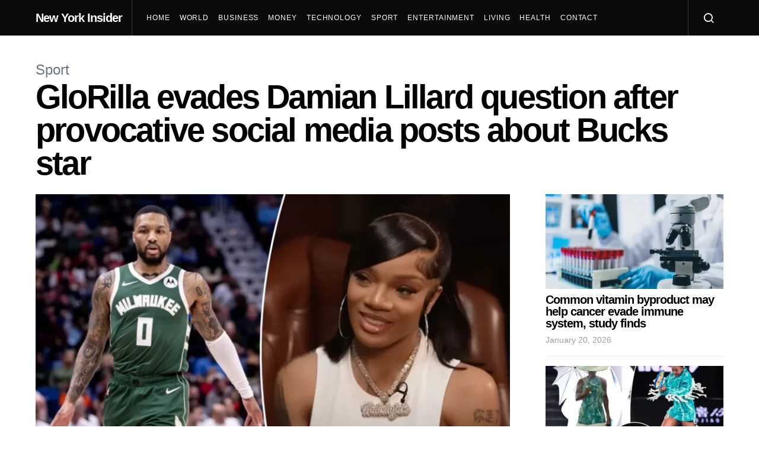

--- FILE ---
content_type: text/html; charset=UTF-8
request_url: https://newyorkinsider.net/sport/2024/04/05/glorilla-evades-damian-lillard-question-after-provocative-social-media-posts-about-bucks-star/
body_size: 25755
content:
<!doctype html>
<html dir="ltr" lang="en-US" prefix="og: https://ogp.me/ns#">
<head>
	<!-- Google tag (gtag.js) -->
<script async src="https://www.googletagmanager.com/gtag/js?id=G-0EB27HR5JQ"></script>
<script>
  window.dataLayer = window.dataLayer || [];
  function gtag(){dataLayer.push(arguments);}
  gtag('js', new Date());

  gtag('config', 'G-0EB27HR5JQ');
</script>
	
	<script async src="https://pagead2.googlesyndication.com/pagead/js/adsbygoogle.js?client=ca-pub-1696560679142424"
     crossorigin="anonymous"></script>
	
	
	<meta charset="UTF-8">
	<meta name="viewport" content="width=device-width, initial-scale=1">
	<link rel="profile" href="http://gmpg.org/xfn/11">

	<title>GloRilla evades Damian Lillard question after provocative social media posts about Bucks star – New York Insider</title>

		<!-- All in One SEO 4.9.3 - aioseo.com -->
	<meta name="description" content="GloRilla played coy and laughed when Shannon Sharpe asked her about seemingly pursuing Bucks guard Damian Lillard during the NBA All-Star weekend in February. During the latest installment of his “Club Shay Shay” podcast, Sharpe brought up a message the rapper shared on X, “I want him,” which included a photo of her and Lillard" />
	<meta name="robots" content="max-image-preview:large" />
	<meta name="author" content="Michael"/>
	<link rel="canonical" href="https://newyorkinsider.net/sport/2024/04/05/glorilla-evades-damian-lillard-question-after-provocative-social-media-posts-about-bucks-star/" />
	<meta name="generator" content="All in One SEO (AIOSEO) 4.9.3" />
		<meta property="og:locale" content="en_US" />
		<meta property="og:site_name" content="New York Insider" />
		<meta property="og:type" content="article" />
		<meta property="og:title" content="GloRilla evades Damian Lillard question after provocative social media posts about Bucks star – New York Insider" />
		<meta property="og:description" content="GloRilla played coy and laughed when Shannon Sharpe asked her about seemingly pursuing Bucks guard Damian Lillard during the NBA All-Star weekend in February. During the latest installment of his “Club Shay Shay” podcast, Sharpe brought up a message the rapper shared on X, “I want him,” which included a photo of her and Lillard" />
		<meta property="og:url" content="https://newyorkinsider.net/sport/2024/04/05/glorilla-evades-damian-lillard-question-after-provocative-social-media-posts-about-bucks-star/" />
		<meta property="og:image" content="https://newyorkinsider.net/wp-content/uploads/2024/04/wp-header-logo-126.png" />
		<meta property="og:image:secure_url" content="https://newyorkinsider.net/wp-content/uploads/2024/04/wp-header-logo-126.png" />
		<meta property="og:image:width" content="2000" />
		<meta property="og:image:height" content="1333" />
		<meta property="article:published_time" content="2024-04-05T02:20:48+00:00" />
		<meta property="article:modified_time" content="2024-04-05T02:20:48+00:00" />
		<meta name="twitter:card" content="summary_large_image" />
		<meta name="twitter:title" content="GloRilla evades Damian Lillard question after provocative social media posts about Bucks star – New York Insider" />
		<meta name="twitter:description" content="GloRilla played coy and laughed when Shannon Sharpe asked her about seemingly pursuing Bucks guard Damian Lillard during the NBA All-Star weekend in February. During the latest installment of his “Club Shay Shay” podcast, Sharpe brought up a message the rapper shared on X, “I want him,” which included a photo of her and Lillard" />
		<meta name="twitter:image" content="https://newyorkinsider.net/wp-content/uploads/2024/04/wp-header-logo-126.png" />
		<script type="application/ld+json" class="aioseo-schema">
			{"@context":"https:\/\/schema.org","@graph":[{"@type":"BlogPosting","@id":"https:\/\/newyorkinsider.net\/sport\/2024\/04\/05\/glorilla-evades-damian-lillard-question-after-provocative-social-media-posts-about-bucks-star\/#blogposting","name":"GloRilla evades Damian Lillard question after provocative social media posts about Bucks star \u2013 New York Insider","headline":"GloRilla evades Damian Lillard question after provocative social media posts about Bucks star","author":{"@id":"https:\/\/newyorkinsider.net\/author\/michael\/#author"},"publisher":{"@id":"https:\/\/newyorkinsider.net\/#organization"},"image":{"@type":"ImageObject","url":"https:\/\/newyorkinsider.net\/wp-content\/uploads\/2024\/04\/wp-header-logo-126.png","width":2000,"height":1333},"datePublished":"2024-04-05T02:20:48+00:00","dateModified":"2024-04-05T02:20:48+00:00","inLanguage":"en-US","mainEntityOfPage":{"@id":"https:\/\/newyorkinsider.net\/sport\/2024\/04\/05\/glorilla-evades-damian-lillard-question-after-provocative-social-media-posts-about-bucks-star\/#webpage"},"isPartOf":{"@id":"https:\/\/newyorkinsider.net\/sport\/2024\/04\/05\/glorilla-evades-damian-lillard-question-after-provocative-social-media-posts-about-bucks-star\/#webpage"},"articleSection":"Sport"},{"@type":"BreadcrumbList","@id":"https:\/\/newyorkinsider.net\/sport\/2024\/04\/05\/glorilla-evades-damian-lillard-question-after-provocative-social-media-posts-about-bucks-star\/#breadcrumblist","itemListElement":[{"@type":"ListItem","@id":"https:\/\/newyorkinsider.net#listItem","position":1,"name":"Home","item":"https:\/\/newyorkinsider.net","nextItem":{"@type":"ListItem","@id":"https:\/\/newyorkinsider.net\/category\/sport\/#listItem","name":"Sport"}},{"@type":"ListItem","@id":"https:\/\/newyorkinsider.net\/category\/sport\/#listItem","position":2,"name":"Sport","item":"https:\/\/newyorkinsider.net\/category\/sport\/","nextItem":{"@type":"ListItem","@id":"https:\/\/newyorkinsider.net\/sport\/2024\/04\/05\/glorilla-evades-damian-lillard-question-after-provocative-social-media-posts-about-bucks-star\/#listItem","name":"GloRilla evades Damian Lillard question after provocative social media posts about Bucks star"},"previousItem":{"@type":"ListItem","@id":"https:\/\/newyorkinsider.net#listItem","name":"Home"}},{"@type":"ListItem","@id":"https:\/\/newyorkinsider.net\/sport\/2024\/04\/05\/glorilla-evades-damian-lillard-question-after-provocative-social-media-posts-about-bucks-star\/#listItem","position":3,"name":"GloRilla evades Damian Lillard question after provocative social media posts about Bucks star","previousItem":{"@type":"ListItem","@id":"https:\/\/newyorkinsider.net\/category\/sport\/#listItem","name":"Sport"}}]},{"@type":"Organization","@id":"https:\/\/newyorkinsider.net\/#organization","name":"New York Insider","description":"Your Inside Track to New York's Latest and Greatest","url":"https:\/\/newyorkinsider.net\/","logo":{"@type":"ImageObject","url":"https:\/\/newyorkinsider.net\/wp-content\/uploads\/2024\/03\/new-york-insider.png","@id":"https:\/\/newyorkinsider.net\/sport\/2024\/04\/05\/glorilla-evades-damian-lillard-question-after-provocative-social-media-posts-about-bucks-star\/#organizationLogo","width":600,"height":400},"image":{"@id":"https:\/\/newyorkinsider.net\/sport\/2024\/04\/05\/glorilla-evades-damian-lillard-question-after-provocative-social-media-posts-about-bucks-star\/#organizationLogo"}},{"@type":"Person","@id":"https:\/\/newyorkinsider.net\/author\/michael\/#author","url":"https:\/\/newyorkinsider.net\/author\/michael\/","name":"Michael","image":{"@type":"ImageObject","@id":"https:\/\/newyorkinsider.net\/sport\/2024\/04\/05\/glorilla-evades-damian-lillard-question-after-provocative-social-media-posts-about-bucks-star\/#authorImage","url":"https:\/\/secure.gravatar.com\/avatar\/fef5a62b6bfabef24b063afd7a06692a96c3f8f5c7852390de5ef8beaa9d9ac1?s=96&d=mm&r=g","width":96,"height":96,"caption":"Michael"}},{"@type":"WebPage","@id":"https:\/\/newyorkinsider.net\/sport\/2024\/04\/05\/glorilla-evades-damian-lillard-question-after-provocative-social-media-posts-about-bucks-star\/#webpage","url":"https:\/\/newyorkinsider.net\/sport\/2024\/04\/05\/glorilla-evades-damian-lillard-question-after-provocative-social-media-posts-about-bucks-star\/","name":"GloRilla evades Damian Lillard question after provocative social media posts about Bucks star \u2013 New York Insider","description":"GloRilla played coy and laughed when Shannon Sharpe asked her about seemingly pursuing Bucks guard Damian Lillard during the NBA All-Star weekend in February. During the latest installment of his \u201cClub Shay Shay\u201d podcast, Sharpe brought up a message the rapper shared on X, \u201cI want him,\u201d which included a photo of her and Lillard","inLanguage":"en-US","isPartOf":{"@id":"https:\/\/newyorkinsider.net\/#website"},"breadcrumb":{"@id":"https:\/\/newyorkinsider.net\/sport\/2024\/04\/05\/glorilla-evades-damian-lillard-question-after-provocative-social-media-posts-about-bucks-star\/#breadcrumblist"},"author":{"@id":"https:\/\/newyorkinsider.net\/author\/michael\/#author"},"creator":{"@id":"https:\/\/newyorkinsider.net\/author\/michael\/#author"},"image":{"@type":"ImageObject","url":"https:\/\/newyorkinsider.net\/wp-content\/uploads\/2024\/04\/wp-header-logo-126.png","@id":"https:\/\/newyorkinsider.net\/sport\/2024\/04\/05\/glorilla-evades-damian-lillard-question-after-provocative-social-media-posts-about-bucks-star\/#mainImage","width":2000,"height":1333},"primaryImageOfPage":{"@id":"https:\/\/newyorkinsider.net\/sport\/2024\/04\/05\/glorilla-evades-damian-lillard-question-after-provocative-social-media-posts-about-bucks-star\/#mainImage"},"datePublished":"2024-04-05T02:20:48+00:00","dateModified":"2024-04-05T02:20:48+00:00"},{"@type":"WebSite","@id":"https:\/\/newyorkinsider.net\/#website","url":"https:\/\/newyorkinsider.net\/","name":"New York Insider","alternateName":"New York Insider","description":"Your Inside Track to New York's Latest and Greatest","inLanguage":"en-US","publisher":{"@id":"https:\/\/newyorkinsider.net\/#organization"}}]}
		</script>
		<!-- All in One SEO -->

<link rel="alternate" type="application/rss+xml" title="New York Insider &raquo; Feed" href="https://newyorkinsider.net/feed/" />
<link rel="alternate" type="application/rss+xml" title="New York Insider &raquo; Comments Feed" href="https://newyorkinsider.net/comments/feed/" />
<link rel="alternate" type="application/rss+xml" title="New York Insider &raquo; GloRilla evades Damian Lillard question after provocative social media posts about Bucks star Comments Feed" href="https://newyorkinsider.net/sport/2024/04/05/glorilla-evades-damian-lillard-question-after-provocative-social-media-posts-about-bucks-star/feed/" />
<link rel="alternate" title="oEmbed (JSON)" type="application/json+oembed" href="https://newyorkinsider.net/wp-json/oembed/1.0/embed?url=https%3A%2F%2Fnewyorkinsider.net%2Fsport%2F2024%2F04%2F05%2Fglorilla-evades-damian-lillard-question-after-provocative-social-media-posts-about-bucks-star%2F" />
<link rel="alternate" title="oEmbed (XML)" type="text/xml+oembed" href="https://newyorkinsider.net/wp-json/oembed/1.0/embed?url=https%3A%2F%2Fnewyorkinsider.net%2Fsport%2F2024%2F04%2F05%2Fglorilla-evades-damian-lillard-question-after-provocative-social-media-posts-about-bucks-star%2F&#038;format=xml" />
<style id='wp-img-auto-sizes-contain-inline-css'>
img:is([sizes=auto i],[sizes^="auto," i]){contain-intrinsic-size:3000px 1500px}
/*# sourceURL=wp-img-auto-sizes-contain-inline-css */
</style>

<link rel='alternate stylesheet' id='powerkit-icons-css' href='https://newyorkinsider.net/wp-content/plugins/powerkit/assets/fonts/powerkit-icons.woff?ver=2.9.3' as='font' type='font/wof' crossorigin />
<link rel='stylesheet' id='powerkit-css' href='https://newyorkinsider.net/wp-content/plugins/powerkit/assets/css/powerkit.css?ver=2.9.3' media='all' />
<style id='wp-emoji-styles-inline-css'>

	img.wp-smiley, img.emoji {
		display: inline !important;
		border: none !important;
		box-shadow: none !important;
		height: 1em !important;
		width: 1em !important;
		margin: 0 0.07em !important;
		vertical-align: -0.1em !important;
		background: none !important;
		padding: 0 !important;
	}
/*# sourceURL=wp-emoji-styles-inline-css */
</style>
<link rel='stylesheet' id='wp-block-library-css' href='https://newyorkinsider.net/wp-includes/css/dist/block-library/style.min.css?ver=6.9' media='all' />
<style id='wp-block-categories-inline-css'>
.wp-block-categories{box-sizing:border-box}.wp-block-categories.alignleft{margin-right:2em}.wp-block-categories.alignright{margin-left:2em}.wp-block-categories.wp-block-categories-dropdown.aligncenter{text-align:center}.wp-block-categories .wp-block-categories__label{display:block;width:100%}
/*# sourceURL=https://newyorkinsider.net/wp-includes/blocks/categories/style.min.css */
</style>
<style id='wp-block-heading-inline-css'>
h1:where(.wp-block-heading).has-background,h2:where(.wp-block-heading).has-background,h3:where(.wp-block-heading).has-background,h4:where(.wp-block-heading).has-background,h5:where(.wp-block-heading).has-background,h6:where(.wp-block-heading).has-background{padding:1.25em 2.375em}h1.has-text-align-left[style*=writing-mode]:where([style*=vertical-lr]),h1.has-text-align-right[style*=writing-mode]:where([style*=vertical-rl]),h2.has-text-align-left[style*=writing-mode]:where([style*=vertical-lr]),h2.has-text-align-right[style*=writing-mode]:where([style*=vertical-rl]),h3.has-text-align-left[style*=writing-mode]:where([style*=vertical-lr]),h3.has-text-align-right[style*=writing-mode]:where([style*=vertical-rl]),h4.has-text-align-left[style*=writing-mode]:where([style*=vertical-lr]),h4.has-text-align-right[style*=writing-mode]:where([style*=vertical-rl]),h5.has-text-align-left[style*=writing-mode]:where([style*=vertical-lr]),h5.has-text-align-right[style*=writing-mode]:where([style*=vertical-rl]),h6.has-text-align-left[style*=writing-mode]:where([style*=vertical-lr]),h6.has-text-align-right[style*=writing-mode]:where([style*=vertical-rl]){rotate:180deg}
/*# sourceURL=https://newyorkinsider.net/wp-includes/blocks/heading/style.min.css */
</style>
<style id='wp-block-latest-posts-inline-css'>
.wp-block-latest-posts{box-sizing:border-box}.wp-block-latest-posts.alignleft{margin-right:2em}.wp-block-latest-posts.alignright{margin-left:2em}.wp-block-latest-posts.wp-block-latest-posts__list{list-style:none}.wp-block-latest-posts.wp-block-latest-posts__list li{clear:both;overflow-wrap:break-word}.wp-block-latest-posts.is-grid{display:flex;flex-wrap:wrap}.wp-block-latest-posts.is-grid li{margin:0 1.25em 1.25em 0;width:100%}@media (min-width:600px){.wp-block-latest-posts.columns-2 li{width:calc(50% - .625em)}.wp-block-latest-posts.columns-2 li:nth-child(2n){margin-right:0}.wp-block-latest-posts.columns-3 li{width:calc(33.33333% - .83333em)}.wp-block-latest-posts.columns-3 li:nth-child(3n){margin-right:0}.wp-block-latest-posts.columns-4 li{width:calc(25% - .9375em)}.wp-block-latest-posts.columns-4 li:nth-child(4n){margin-right:0}.wp-block-latest-posts.columns-5 li{width:calc(20% - 1em)}.wp-block-latest-posts.columns-5 li:nth-child(5n){margin-right:0}.wp-block-latest-posts.columns-6 li{width:calc(16.66667% - 1.04167em)}.wp-block-latest-posts.columns-6 li:nth-child(6n){margin-right:0}}:root :where(.wp-block-latest-posts.is-grid){padding:0}:root :where(.wp-block-latest-posts.wp-block-latest-posts__list){padding-left:0}.wp-block-latest-posts__post-author,.wp-block-latest-posts__post-date{display:block;font-size:.8125em}.wp-block-latest-posts__post-excerpt,.wp-block-latest-posts__post-full-content{margin-bottom:1em;margin-top:.5em}.wp-block-latest-posts__featured-image a{display:inline-block}.wp-block-latest-posts__featured-image img{height:auto;max-width:100%;width:auto}.wp-block-latest-posts__featured-image.alignleft{float:left;margin-right:1em}.wp-block-latest-posts__featured-image.alignright{float:right;margin-left:1em}.wp-block-latest-posts__featured-image.aligncenter{margin-bottom:1em;text-align:center}
/*# sourceURL=https://newyorkinsider.net/wp-includes/blocks/latest-posts/style.min.css */
</style>
<style id='wp-block-search-inline-css'>
.wp-block-search__button{margin-left:10px;word-break:normal}.wp-block-search__button.has-icon{line-height:0}.wp-block-search__button svg{height:1.25em;min-height:24px;min-width:24px;width:1.25em;fill:currentColor;vertical-align:text-bottom}:where(.wp-block-search__button){border:1px solid #ccc;padding:6px 10px}.wp-block-search__inside-wrapper{display:flex;flex:auto;flex-wrap:nowrap;max-width:100%}.wp-block-search__label{width:100%}.wp-block-search.wp-block-search__button-only .wp-block-search__button{box-sizing:border-box;display:flex;flex-shrink:0;justify-content:center;margin-left:0;max-width:100%}.wp-block-search.wp-block-search__button-only .wp-block-search__inside-wrapper{min-width:0!important;transition-property:width}.wp-block-search.wp-block-search__button-only .wp-block-search__input{flex-basis:100%;transition-duration:.3s}.wp-block-search.wp-block-search__button-only.wp-block-search__searchfield-hidden,.wp-block-search.wp-block-search__button-only.wp-block-search__searchfield-hidden .wp-block-search__inside-wrapper{overflow:hidden}.wp-block-search.wp-block-search__button-only.wp-block-search__searchfield-hidden .wp-block-search__input{border-left-width:0!important;border-right-width:0!important;flex-basis:0;flex-grow:0;margin:0;min-width:0!important;padding-left:0!important;padding-right:0!important;width:0!important}:where(.wp-block-search__input){appearance:none;border:1px solid #949494;flex-grow:1;font-family:inherit;font-size:inherit;font-style:inherit;font-weight:inherit;letter-spacing:inherit;line-height:inherit;margin-left:0;margin-right:0;min-width:3rem;padding:8px;text-decoration:unset!important;text-transform:inherit}:where(.wp-block-search__button-inside .wp-block-search__inside-wrapper){background-color:#fff;border:1px solid #949494;box-sizing:border-box;padding:4px}:where(.wp-block-search__button-inside .wp-block-search__inside-wrapper) .wp-block-search__input{border:none;border-radius:0;padding:0 4px}:where(.wp-block-search__button-inside .wp-block-search__inside-wrapper) .wp-block-search__input:focus{outline:none}:where(.wp-block-search__button-inside .wp-block-search__inside-wrapper) :where(.wp-block-search__button){padding:4px 8px}.wp-block-search.aligncenter .wp-block-search__inside-wrapper{margin:auto}.wp-block[data-align=right] .wp-block-search.wp-block-search__button-only .wp-block-search__inside-wrapper{float:right}
/*# sourceURL=https://newyorkinsider.net/wp-includes/blocks/search/style.min.css */
</style>
<style id='wp-block-group-inline-css'>
.wp-block-group{box-sizing:border-box}:where(.wp-block-group.wp-block-group-is-layout-constrained){position:relative}
/*# sourceURL=https://newyorkinsider.net/wp-includes/blocks/group/style.min.css */
</style>
<style id='wp-block-paragraph-inline-css'>
.is-small-text{font-size:.875em}.is-regular-text{font-size:1em}.is-large-text{font-size:2.25em}.is-larger-text{font-size:3em}.has-drop-cap:not(:focus):first-letter{float:left;font-size:8.4em;font-style:normal;font-weight:100;line-height:.68;margin:.05em .1em 0 0;text-transform:uppercase}body.rtl .has-drop-cap:not(:focus):first-letter{float:none;margin-left:.1em}p.has-drop-cap.has-background{overflow:hidden}:root :where(p.has-background){padding:1.25em 2.375em}:where(p.has-text-color:not(.has-link-color)) a{color:inherit}p.has-text-align-left[style*="writing-mode:vertical-lr"],p.has-text-align-right[style*="writing-mode:vertical-rl"]{rotate:180deg}
/*# sourceURL=https://newyorkinsider.net/wp-includes/blocks/paragraph/style.min.css */
</style>
<style id='global-styles-inline-css'>
:root{--wp--preset--aspect-ratio--square: 1;--wp--preset--aspect-ratio--4-3: 4/3;--wp--preset--aspect-ratio--3-4: 3/4;--wp--preset--aspect-ratio--3-2: 3/2;--wp--preset--aspect-ratio--2-3: 2/3;--wp--preset--aspect-ratio--16-9: 16/9;--wp--preset--aspect-ratio--9-16: 9/16;--wp--preset--color--black: #000000;--wp--preset--color--cyan-bluish-gray: #abb8c3;--wp--preset--color--white: #ffffff;--wp--preset--color--pale-pink: #f78da7;--wp--preset--color--vivid-red: #cf2e2e;--wp--preset--color--luminous-vivid-orange: #ff6900;--wp--preset--color--luminous-vivid-amber: #fcb900;--wp--preset--color--light-green-cyan: #7bdcb5;--wp--preset--color--vivid-green-cyan: #00d084;--wp--preset--color--pale-cyan-blue: #8ed1fc;--wp--preset--color--vivid-cyan-blue: #0693e3;--wp--preset--color--vivid-purple: #9b51e0;--wp--preset--gradient--vivid-cyan-blue-to-vivid-purple: linear-gradient(135deg,rgb(6,147,227) 0%,rgb(155,81,224) 100%);--wp--preset--gradient--light-green-cyan-to-vivid-green-cyan: linear-gradient(135deg,rgb(122,220,180) 0%,rgb(0,208,130) 100%);--wp--preset--gradient--luminous-vivid-amber-to-luminous-vivid-orange: linear-gradient(135deg,rgb(252,185,0) 0%,rgb(255,105,0) 100%);--wp--preset--gradient--luminous-vivid-orange-to-vivid-red: linear-gradient(135deg,rgb(255,105,0) 0%,rgb(207,46,46) 100%);--wp--preset--gradient--very-light-gray-to-cyan-bluish-gray: linear-gradient(135deg,rgb(238,238,238) 0%,rgb(169,184,195) 100%);--wp--preset--gradient--cool-to-warm-spectrum: linear-gradient(135deg,rgb(74,234,220) 0%,rgb(151,120,209) 20%,rgb(207,42,186) 40%,rgb(238,44,130) 60%,rgb(251,105,98) 80%,rgb(254,248,76) 100%);--wp--preset--gradient--blush-light-purple: linear-gradient(135deg,rgb(255,206,236) 0%,rgb(152,150,240) 100%);--wp--preset--gradient--blush-bordeaux: linear-gradient(135deg,rgb(254,205,165) 0%,rgb(254,45,45) 50%,rgb(107,0,62) 100%);--wp--preset--gradient--luminous-dusk: linear-gradient(135deg,rgb(255,203,112) 0%,rgb(199,81,192) 50%,rgb(65,88,208) 100%);--wp--preset--gradient--pale-ocean: linear-gradient(135deg,rgb(255,245,203) 0%,rgb(182,227,212) 50%,rgb(51,167,181) 100%);--wp--preset--gradient--electric-grass: linear-gradient(135deg,rgb(202,248,128) 0%,rgb(113,206,126) 100%);--wp--preset--gradient--midnight: linear-gradient(135deg,rgb(2,3,129) 0%,rgb(40,116,252) 100%);--wp--preset--font-size--small: 13px;--wp--preset--font-size--medium: 20px;--wp--preset--font-size--large: 36px;--wp--preset--font-size--x-large: 42px;--wp--preset--spacing--20: 0.44rem;--wp--preset--spacing--30: 0.67rem;--wp--preset--spacing--40: 1rem;--wp--preset--spacing--50: 1.5rem;--wp--preset--spacing--60: 2.25rem;--wp--preset--spacing--70: 3.38rem;--wp--preset--spacing--80: 5.06rem;--wp--preset--shadow--natural: 6px 6px 9px rgba(0, 0, 0, 0.2);--wp--preset--shadow--deep: 12px 12px 50px rgba(0, 0, 0, 0.4);--wp--preset--shadow--sharp: 6px 6px 0px rgba(0, 0, 0, 0.2);--wp--preset--shadow--outlined: 6px 6px 0px -3px rgb(255, 255, 255), 6px 6px rgb(0, 0, 0);--wp--preset--shadow--crisp: 6px 6px 0px rgb(0, 0, 0);}:where(.is-layout-flex){gap: 0.5em;}:where(.is-layout-grid){gap: 0.5em;}body .is-layout-flex{display: flex;}.is-layout-flex{flex-wrap: wrap;align-items: center;}.is-layout-flex > :is(*, div){margin: 0;}body .is-layout-grid{display: grid;}.is-layout-grid > :is(*, div){margin: 0;}:where(.wp-block-columns.is-layout-flex){gap: 2em;}:where(.wp-block-columns.is-layout-grid){gap: 2em;}:where(.wp-block-post-template.is-layout-flex){gap: 1.25em;}:where(.wp-block-post-template.is-layout-grid){gap: 1.25em;}.has-black-color{color: var(--wp--preset--color--black) !important;}.has-cyan-bluish-gray-color{color: var(--wp--preset--color--cyan-bluish-gray) !important;}.has-white-color{color: var(--wp--preset--color--white) !important;}.has-pale-pink-color{color: var(--wp--preset--color--pale-pink) !important;}.has-vivid-red-color{color: var(--wp--preset--color--vivid-red) !important;}.has-luminous-vivid-orange-color{color: var(--wp--preset--color--luminous-vivid-orange) !important;}.has-luminous-vivid-amber-color{color: var(--wp--preset--color--luminous-vivid-amber) !important;}.has-light-green-cyan-color{color: var(--wp--preset--color--light-green-cyan) !important;}.has-vivid-green-cyan-color{color: var(--wp--preset--color--vivid-green-cyan) !important;}.has-pale-cyan-blue-color{color: var(--wp--preset--color--pale-cyan-blue) !important;}.has-vivid-cyan-blue-color{color: var(--wp--preset--color--vivid-cyan-blue) !important;}.has-vivid-purple-color{color: var(--wp--preset--color--vivid-purple) !important;}.has-black-background-color{background-color: var(--wp--preset--color--black) !important;}.has-cyan-bluish-gray-background-color{background-color: var(--wp--preset--color--cyan-bluish-gray) !important;}.has-white-background-color{background-color: var(--wp--preset--color--white) !important;}.has-pale-pink-background-color{background-color: var(--wp--preset--color--pale-pink) !important;}.has-vivid-red-background-color{background-color: var(--wp--preset--color--vivid-red) !important;}.has-luminous-vivid-orange-background-color{background-color: var(--wp--preset--color--luminous-vivid-orange) !important;}.has-luminous-vivid-amber-background-color{background-color: var(--wp--preset--color--luminous-vivid-amber) !important;}.has-light-green-cyan-background-color{background-color: var(--wp--preset--color--light-green-cyan) !important;}.has-vivid-green-cyan-background-color{background-color: var(--wp--preset--color--vivid-green-cyan) !important;}.has-pale-cyan-blue-background-color{background-color: var(--wp--preset--color--pale-cyan-blue) !important;}.has-vivid-cyan-blue-background-color{background-color: var(--wp--preset--color--vivid-cyan-blue) !important;}.has-vivid-purple-background-color{background-color: var(--wp--preset--color--vivid-purple) !important;}.has-black-border-color{border-color: var(--wp--preset--color--black) !important;}.has-cyan-bluish-gray-border-color{border-color: var(--wp--preset--color--cyan-bluish-gray) !important;}.has-white-border-color{border-color: var(--wp--preset--color--white) !important;}.has-pale-pink-border-color{border-color: var(--wp--preset--color--pale-pink) !important;}.has-vivid-red-border-color{border-color: var(--wp--preset--color--vivid-red) !important;}.has-luminous-vivid-orange-border-color{border-color: var(--wp--preset--color--luminous-vivid-orange) !important;}.has-luminous-vivid-amber-border-color{border-color: var(--wp--preset--color--luminous-vivid-amber) !important;}.has-light-green-cyan-border-color{border-color: var(--wp--preset--color--light-green-cyan) !important;}.has-vivid-green-cyan-border-color{border-color: var(--wp--preset--color--vivid-green-cyan) !important;}.has-pale-cyan-blue-border-color{border-color: var(--wp--preset--color--pale-cyan-blue) !important;}.has-vivid-cyan-blue-border-color{border-color: var(--wp--preset--color--vivid-cyan-blue) !important;}.has-vivid-purple-border-color{border-color: var(--wp--preset--color--vivid-purple) !important;}.has-vivid-cyan-blue-to-vivid-purple-gradient-background{background: var(--wp--preset--gradient--vivid-cyan-blue-to-vivid-purple) !important;}.has-light-green-cyan-to-vivid-green-cyan-gradient-background{background: var(--wp--preset--gradient--light-green-cyan-to-vivid-green-cyan) !important;}.has-luminous-vivid-amber-to-luminous-vivid-orange-gradient-background{background: var(--wp--preset--gradient--luminous-vivid-amber-to-luminous-vivid-orange) !important;}.has-luminous-vivid-orange-to-vivid-red-gradient-background{background: var(--wp--preset--gradient--luminous-vivid-orange-to-vivid-red) !important;}.has-very-light-gray-to-cyan-bluish-gray-gradient-background{background: var(--wp--preset--gradient--very-light-gray-to-cyan-bluish-gray) !important;}.has-cool-to-warm-spectrum-gradient-background{background: var(--wp--preset--gradient--cool-to-warm-spectrum) !important;}.has-blush-light-purple-gradient-background{background: var(--wp--preset--gradient--blush-light-purple) !important;}.has-blush-bordeaux-gradient-background{background: var(--wp--preset--gradient--blush-bordeaux) !important;}.has-luminous-dusk-gradient-background{background: var(--wp--preset--gradient--luminous-dusk) !important;}.has-pale-ocean-gradient-background{background: var(--wp--preset--gradient--pale-ocean) !important;}.has-electric-grass-gradient-background{background: var(--wp--preset--gradient--electric-grass) !important;}.has-midnight-gradient-background{background: var(--wp--preset--gradient--midnight) !important;}.has-small-font-size{font-size: var(--wp--preset--font-size--small) !important;}.has-medium-font-size{font-size: var(--wp--preset--font-size--medium) !important;}.has-large-font-size{font-size: var(--wp--preset--font-size--large) !important;}.has-x-large-font-size{font-size: var(--wp--preset--font-size--x-large) !important;}
/*# sourceURL=global-styles-inline-css */
</style>

<style id='classic-theme-styles-inline-css'>
/*! This file is auto-generated */
.wp-block-button__link{color:#fff;background-color:#32373c;border-radius:9999px;box-shadow:none;text-decoration:none;padding:calc(.667em + 2px) calc(1.333em + 2px);font-size:1.125em}.wp-block-file__button{background:#32373c;color:#fff;text-decoration:none}
/*# sourceURL=/wp-includes/css/classic-themes.min.css */
</style>
<link rel='stylesheet' id='dashicons-css' href='https://newyorkinsider.net/wp-includes/css/dashicons.min.css?ver=6.9' media='all' />
<link rel='stylesheet' id='post-views-counter-frontend-css' href='https://newyorkinsider.net/wp-content/plugins/post-views-counter/css/frontend.min.css?ver=1.4.7' media='all' />
<link rel='stylesheet' id='powerkit-author-box-css' href='https://newyorkinsider.net/wp-content/plugins/powerkit/modules/author-box/public/css/public-powerkit-author-box.css?ver=2.9.3' media='all' />
<link rel='stylesheet' id='powerkit-basic-elements-css' href='https://newyorkinsider.net/wp-content/plugins/powerkit/modules/basic-elements/public/css/public-powerkit-basic-elements.css?ver=2.9.3' media='screen' />
<link rel='stylesheet' id='powerkit-coming-soon-css' href='https://newyorkinsider.net/wp-content/plugins/powerkit/modules/coming-soon/public/css/public-powerkit-coming-soon.css?ver=2.9.3' media='all' />
<link rel='stylesheet' id='powerkit-content-formatting-css' href='https://newyorkinsider.net/wp-content/plugins/powerkit/modules/content-formatting/public/css/public-powerkit-content-formatting.css?ver=2.9.3' media='all' />
<link rel='stylesheet' id='powerkit-сontributors-css' href='https://newyorkinsider.net/wp-content/plugins/powerkit/modules/contributors/public/css/public-powerkit-contributors.css?ver=2.9.3' media='all' />
<link rel='stylesheet' id='powerkit-facebook-css' href='https://newyorkinsider.net/wp-content/plugins/powerkit/modules/facebook/public/css/public-powerkit-facebook.css?ver=2.9.3' media='all' />
<link rel='stylesheet' id='powerkit-featured-categories-css' href='https://newyorkinsider.net/wp-content/plugins/powerkit/modules/featured-categories/public/css/public-powerkit-featured-categories.css?ver=2.9.3' media='all' />
<link rel='stylesheet' id='powerkit-inline-posts-css' href='https://newyorkinsider.net/wp-content/plugins/powerkit/modules/inline-posts/public/css/public-powerkit-inline-posts.css?ver=2.9.3' media='all' />
<link rel='stylesheet' id='powerkit-instagram-css' href='https://newyorkinsider.net/wp-content/plugins/powerkit/modules/instagram/public/css/public-powerkit-instagram.css?ver=2.9.3' media='all' />
<link rel='stylesheet' id='powerkit-justified-gallery-css' href='https://newyorkinsider.net/wp-content/plugins/powerkit/modules/justified-gallery/public/css/public-powerkit-justified-gallery.css?ver=2.9.3' media='all' />
<link rel='stylesheet' id='glightbox-css' href='https://newyorkinsider.net/wp-content/plugins/powerkit/modules/lightbox/public/css/glightbox.min.css?ver=2.9.3' media='all' />
<link rel='stylesheet' id='powerkit-lightbox-css' href='https://newyorkinsider.net/wp-content/plugins/powerkit/modules/lightbox/public/css/public-powerkit-lightbox.css?ver=2.9.3' media='all' />
<link rel='stylesheet' id='powerkit-opt-in-forms-css' href='https://newyorkinsider.net/wp-content/plugins/powerkit/modules/opt-in-forms/public/css/public-powerkit-opt-in-forms.css?ver=2.9.3' media='all' />
<link rel='stylesheet' id='powerkit-pinterest-css' href='https://newyorkinsider.net/wp-content/plugins/powerkit/modules/pinterest/public/css/public-powerkit-pinterest.css?ver=2.9.3' media='all' />
<link rel='stylesheet' id='powerkit-scroll-to-top-css' href='https://newyorkinsider.net/wp-content/plugins/powerkit/modules/scroll-to-top/public/css/public-powerkit-scroll-to-top.css?ver=2.9.3' media='all' />
<link rel='stylesheet' id='powerkit-share-buttons-css' href='https://newyorkinsider.net/wp-content/plugins/powerkit/modules/share-buttons/public/css/public-powerkit-share-buttons.css?ver=2.9.3' media='all' />
<link rel='stylesheet' id='powerkit-slider-gallery-css' href='https://newyorkinsider.net/wp-content/plugins/powerkit/modules/slider-gallery/public/css/public-powerkit-slider-gallery.css?ver=2.9.3' media='all' />
<link rel='stylesheet' id='powerkit-social-links-css' href='https://newyorkinsider.net/wp-content/plugins/powerkit/modules/social-links/public/css/public-powerkit-social-links.css?ver=2.9.3' media='all' />
<link rel='stylesheet' id='powerkit-table-of-contents-css' href='https://newyorkinsider.net/wp-content/plugins/powerkit/modules/table-of-contents/public/css/public-powerkit-table-of-contents.css?ver=2.9.3' media='all' />
<link rel='stylesheet' id='powerkit-twitter-css' href='https://newyorkinsider.net/wp-content/plugins/powerkit/modules/twitter/public/css/public-powerkit-twitter.css?ver=2.9.3' media='all' />
<link rel='stylesheet' id='powerkit-widget-about-css' href='https://newyorkinsider.net/wp-content/plugins/powerkit/modules/widget-about/public/css/public-powerkit-widget-about.css?ver=2.9.3' media='all' />
<link rel='stylesheet' id='csco-styles-css' href='https://newyorkinsider.net/wp-content/themes/spotlight/style.css?ver=1.7.3' media='all' />
<link rel='stylesheet' id='searchwp-live-search-css' href='https://newyorkinsider.net/wp-content/plugins/searchwp-live-ajax-search/assets/styles/style.css?ver=1.8.2' media='all' />
<style id='searchwp-live-search-inline-css'>
.searchwp-live-search-result .searchwp-live-search-result--title a {
  font-size: 16px;
}
.searchwp-live-search-result .searchwp-live-search-result--price {
  font-size: 14px;
}
.searchwp-live-search-result .searchwp-live-search-result--add-to-cart .button {
  font-size: 14px;
}

/*# sourceURL=searchwp-live-search-inline-css */
</style>
<script src="https://newyorkinsider.net/wp-includes/js/jquery/jquery.min.js?ver=3.7.1" id="jquery-core-js"></script>
<script src="https://newyorkinsider.net/wp-includes/js/jquery/jquery-migrate.min.js?ver=3.4.1" id="jquery-migrate-js"></script>
<link rel="https://api.w.org/" href="https://newyorkinsider.net/wp-json/" /><link rel="alternate" title="JSON" type="application/json" href="https://newyorkinsider.net/wp-json/wp/v2/posts/14871" /><link rel="EditURI" type="application/rsd+xml" title="RSD" href="https://newyorkinsider.net/xmlrpc.php?rsd" />
<meta name="generator" content="WordPress 6.9" />
<link rel='shortlink' href='https://newyorkinsider.net/?p=14871' />
<meta name="generator" content="performance-lab 3.2.0; plugins: ">
<link rel="icon" href="https://newyorkinsider.net/wp-content/uploads/2024/05/Screen-Shot-2024-05-10-at-16.21.22-80x80.png" sizes="32x32" />
<link rel="icon" href="https://newyorkinsider.net/wp-content/uploads/2024/05/Screen-Shot-2024-05-10-at-16.21.22.png" sizes="192x192" />
<link rel="apple-touch-icon" href="https://newyorkinsider.net/wp-content/uploads/2024/05/Screen-Shot-2024-05-10-at-16.21.22.png" />
<meta name="msapplication-TileImage" content="https://newyorkinsider.net/wp-content/uploads/2024/05/Screen-Shot-2024-05-10-at-16.21.22.png" />
<style id="kirki-inline-styles">a:hover, .entry-content a, .must-log-in a, blockquote:before, .cs-bg-dark .footer-title, .cs-bg-dark .pk-social-links-scheme-bold:not(.pk-social-links-scheme-light-rounded) .pk-social-links-link .pk-social-links-icon{color:#3ed493;}.wp-block-button .wp-block-button__link:not(.has-background), button, .button, input[type="button"], input[type="reset"], input[type="submit"], .cs-bg-dark .pk-social-links-scheme-light-rounded .pk-social-links-link:hover .pk-social-links-icon, article .cs-overlay .post-categories a:hover, .post-format-icon > a:hover, .cs-list-articles > li > a:hover:before, .pk-bg-primary, .pk-button-primary, .pk-badge-primary, h2.pk-heading-numbered:before, .pk-post-item .pk-post-thumbnail a:hover .pk-post-number, .post-comments-show button{background-color:#3ed493;}.pk-bg-overlay, .pk-zoom-icon-popup:after{background-color:rgba(10,10,10,0.56);}.navbar-primary, .header-default .offcanvas-header{background-color:#0a0a0a;}.navbar-nav .sub-menu, .navbar-nav .cs-mega-menu-has-categories .cs-mm-categories, .navbar-primary .navbar-dropdown-container{background-color:#1c1e21;}.navbar-nav > li.menu-item-has-children > .sub-menu:after, .navbar-primary .navbar-dropdown-container:after{border-bottom-color:#1c1e21;}.site-footer{background-color:#000000;}body{font-family:-apple-system, BlinkMacSystemFont, "Segoe UI", Roboto, Oxygen-Sans, Ubuntu, Cantarell, "Helvetica Neue", sans-serif;font-size:1rem;font-weight:400;letter-spacing:0px;}.cs-font-primary, button, .button, input[type="button"], input[type="reset"], input[type="submit"], .no-comments, .text-action, .cs-link-more, .share-total, .nav-links, .comment-reply-link, .post-tags a, .post-sidebar-tags a, .tagcloud a, .read-more, .navigation.pagination .nav-links > span, .navigation.pagination .nav-links > a, .pk-font-primary, .navbar-dropdown-btn-follow{font-family:-apple-system, BlinkMacSystemFont, "Segoe UI", Roboto, Oxygen-Sans, Ubuntu, Cantarell, "Helvetica Neue", sans-serif;font-size:0.75rem;font-weight:700;letter-spacing:-0.025em;text-transform:uppercase;}label, .cs-font-secondary, .post-meta, .archive-count, .page-subtitle, .site-description, figcaption, .wp-block-image figcaption, .wp-block-audio figcaption, .wp-block-embed figcaption, .wp-block-pullquote cite, .wp-block-pullquote footer, .wp-block-pullquote .wp-block-pullquote__citation, .wp-block-quote cite, .post-format-icon, .comment-metadata, .says, .logged-in-as, .must-log-in, .wp-caption-text, .widget_rss ul li .rss-date, blockquote cite, div[class*="meta-"], span[class*="meta-"], small, .post-sidebar-shares .total-shares, .cs-breadcrumbs, .cs-homepage-category-count, .pk-font-secondary{font-family:-apple-system, BlinkMacSystemFont, "Segoe UI", Roboto, Oxygen-Sans, Ubuntu, Cantarell, "Helvetica Neue", sans-serif;font-size:0.875rem;font-weight:400;letter-spacing:0px;text-transform:none;}.entry-content{font-family:inherit;font-size:inherit;font-weight:inherit;letter-spacing:inherit;}h1, h2, h3, h4, h5, h6, .h1, .h2, .h3, .h4, .h5, .h6, .site-title, .comment-author .fn, blockquote, .wp-block-quote, .wp-block-cover .wp-block-cover-image-text, .wp-block-cover .wp-block-cover-text, .wp-block-cover h2, .wp-block-cover-image .wp-block-cover-image-text, .wp-block-cover-image .wp-block-cover-text, .wp-block-cover-image h2, .wp-block-pullquote p, p.has-drop-cap:not(:focus):first-letter, .pk-font-heading, .post-sidebar-date .reader-text{font-family:-apple-system, BlinkMacSystemFont, "Segoe UI", Roboto, Oxygen-Sans, Ubuntu, Cantarell, "Helvetica Neue", sans-serif;font-weight:700;letter-spacing:-0.05em;text-transform:none;}.title-block, .pk-font-block{font-family:-apple-system, BlinkMacSystemFont, "Segoe UI", Roboto, Oxygen-Sans, Ubuntu, Cantarell, "Helvetica Neue", sans-serif;font-size:.75rem;font-weight:400;letter-spacing:0px;text-transform:uppercase;color:#474747;}.navbar-nav > li > a, .cs-mega-menu-child > a, .widget_archive li, .widget_categories li, .widget_meta li a, .widget_nav_menu .menu > li > a, .widget_pages .page_item a{font-family:-apple-system, BlinkMacSystemFont, "Segoe UI", Roboto, Oxygen-Sans, Ubuntu, Cantarell, "Helvetica Neue", sans-serif;font-size:0.75rem;font-weight:400;letter-spacing:0.075em;text-transform:uppercase;}.navbar-nav .sub-menu > li > a, .widget_categories .children li a, .widget_nav_menu .sub-menu > li > a{font-family:-apple-system, BlinkMacSystemFont, "Segoe UI", Roboto, Oxygen-Sans, Ubuntu, Cantarell, "Helvetica Neue", sans-serif;font-size:0.875rem;font-weight:400;letter-spacing:0px;text-transform:none;}</style><style id="wpforms-css-vars-root">
				:root {
					--wpforms-field-border-radius: 3px;
--wpforms-field-border-style: solid;
--wpforms-field-border-size: 1px;
--wpforms-field-background-color: #ffffff;
--wpforms-field-border-color: rgba( 0, 0, 0, 0.25 );
--wpforms-field-border-color-spare: rgba( 0, 0, 0, 0.25 );
--wpforms-field-text-color: rgba( 0, 0, 0, 0.7 );
--wpforms-field-menu-color: #ffffff;
--wpforms-label-color: rgba( 0, 0, 0, 0.85 );
--wpforms-label-sublabel-color: rgba( 0, 0, 0, 0.55 );
--wpforms-label-error-color: #d63637;
--wpforms-button-border-radius: 3px;
--wpforms-button-border-style: none;
--wpforms-button-border-size: 1px;
--wpforms-button-background-color: #066aab;
--wpforms-button-border-color: #066aab;
--wpforms-button-text-color: #ffffff;
--wpforms-page-break-color: #066aab;
--wpforms-background-image: none;
--wpforms-background-position: center center;
--wpforms-background-repeat: no-repeat;
--wpforms-background-size: cover;
--wpforms-background-width: 100px;
--wpforms-background-height: 100px;
--wpforms-background-color: rgba( 0, 0, 0, 0 );
--wpforms-background-url: none;
--wpforms-container-padding: 0px;
--wpforms-container-border-style: none;
--wpforms-container-border-width: 1px;
--wpforms-container-border-color: #000000;
--wpforms-container-border-radius: 3px;
--wpforms-field-size-input-height: 43px;
--wpforms-field-size-input-spacing: 15px;
--wpforms-field-size-font-size: 16px;
--wpforms-field-size-line-height: 19px;
--wpforms-field-size-padding-h: 14px;
--wpforms-field-size-checkbox-size: 16px;
--wpforms-field-size-sublabel-spacing: 5px;
--wpforms-field-size-icon-size: 1;
--wpforms-label-size-font-size: 16px;
--wpforms-label-size-line-height: 19px;
--wpforms-label-size-sublabel-font-size: 14px;
--wpforms-label-size-sublabel-line-height: 17px;
--wpforms-button-size-font-size: 17px;
--wpforms-button-size-height: 41px;
--wpforms-button-size-padding-h: 15px;
--wpforms-button-size-margin-top: 10px;
--wpforms-container-shadow-size-box-shadow: none;

				}
			</style></head>

<body class="wp-singular post-template-default single single-post postid-14871 single-format-standard wp-embed-responsive wp-theme-spotlight cs-page-layout-right header-default navbar-sticky-enabled sticky-sidebar-enabled stick-to-bottom block-align-enabled">

	<div class="site-overlay"></div>

	<div class="offcanvas">

		<div class="offcanvas-header cs-bg-navbar-dark">

			
			<nav class="navbar navbar-offcanvas">

									<a class="offcanvas-brand site-title" href="https://newyorkinsider.net/" rel="home">New York Insider</a>
					
				<button type="button" class="toggle-offcanvas button-round">
					<i class="cs-icon cs-icon-x"></i>
				</button>

			</nav>

			
		</div>

		<aside class="offcanvas-sidebar">
			<div class="offcanvas-inner">
				<div class="widget widget_nav_menu cs-d-lg-none"><div class="menu-menu-container"><ul id="menu-menu" class="menu"><li id="menu-item-3092" class="menu-item menu-item-type-post_type menu-item-object-page menu-item-home menu-item-3092"><a href="https://newyorkinsider.net/home-2/">Home</a></li>
<li id="menu-item-164" class="menu-item menu-item-type-taxonomy menu-item-object-category menu-item-164"><a href="https://newyorkinsider.net/category/world/">World</a></li>
<li id="menu-item-145" class="menu-item menu-item-type-taxonomy menu-item-object-category menu-item-145"><a href="https://newyorkinsider.net/category/business/">Business</a></li>
<li id="menu-item-163" class="menu-item menu-item-type-taxonomy menu-item-object-category menu-item-163"><a href="https://newyorkinsider.net/category/money/">Money</a></li>
<li id="menu-item-146" class="menu-item menu-item-type-taxonomy menu-item-object-category menu-item-146"><a href="https://newyorkinsider.net/category/technology/">Technology</a></li>
<li id="menu-item-144" class="menu-item menu-item-type-taxonomy menu-item-object-category current-post-ancestor current-menu-parent current-post-parent menu-item-144"><a href="https://newyorkinsider.net/category/sport/">Sport</a></li>
<li id="menu-item-713" class="menu-item menu-item-type-taxonomy menu-item-object-category menu-item-713"><a href="https://newyorkinsider.net/category/entertainment/">Entertainment</a></li>
<li id="menu-item-715" class="menu-item menu-item-type-taxonomy menu-item-object-category menu-item-715"><a href="https://newyorkinsider.net/category/living/">Living</a></li>
<li id="menu-item-162" class="menu-item menu-item-type-taxonomy menu-item-object-category menu-item-162"><a href="https://newyorkinsider.net/category/health/">Health</a></li>
<li id="menu-item-8783" class="menu-item menu-item-type-post_type menu-item-object-page menu-item-8783"><a href="https://newyorkinsider.net/contact/">Contact</a></li>
</ul></div></div>
							</div>
		</aside>
	</div>

<div id="page" class="site">

	
	<div class="site-inner">

		
		<header id="masthead" class="site-header">

			
			

<nav class="navbar navbar-primary">

	
	<div class="navbar-wrap  cs-bg-navbar-dark">

		<div class="navbar-container">

			<div class="navbar-content">

						<button type="button" class="navbar-toggle-offcanvas toggle-offcanvas  cs-d-lg-none">
			<i class="cs-icon cs-icon-menu"></i>
		</button>
					<a class="navbar-brand site-title" href="https://newyorkinsider.net/" rel="home">New York Insider</a>
			<ul id="menu-menu-1" class="navbar-nav  cs-navbar-nav-submenu-dark"><li class="menu-item menu-item-type-post_type menu-item-object-page menu-item-home menu-item-3092"><a href="https://newyorkinsider.net/home-2/">Home</a></li>
<li class="menu-item menu-item-type-taxonomy menu-item-object-category menu-item-164"><a href="https://newyorkinsider.net/category/world/">World</a></li>
<li class="menu-item menu-item-type-taxonomy menu-item-object-category menu-item-145"><a href="https://newyorkinsider.net/category/business/">Business</a></li>
<li class="menu-item menu-item-type-taxonomy menu-item-object-category menu-item-163"><a href="https://newyorkinsider.net/category/money/">Money</a></li>
<li class="menu-item menu-item-type-taxonomy menu-item-object-category menu-item-146"><a href="https://newyorkinsider.net/category/technology/">Technology</a></li>
<li class="menu-item menu-item-type-taxonomy menu-item-object-category current-post-ancestor current-menu-parent current-post-parent menu-item-144"><a href="https://newyorkinsider.net/category/sport/">Sport</a></li>
<li class="menu-item menu-item-type-taxonomy menu-item-object-category menu-item-713"><a href="https://newyorkinsider.net/category/entertainment/">Entertainment</a></li>
<li class="menu-item menu-item-type-taxonomy menu-item-object-category menu-item-715"><a href="https://newyorkinsider.net/category/living/">Living</a></li>
<li class="menu-item menu-item-type-taxonomy menu-item-object-category menu-item-162"><a href="https://newyorkinsider.net/category/health/">Health</a></li>
<li class="menu-item menu-item-type-post_type menu-item-object-page menu-item-8783"><a href="https://newyorkinsider.net/contact/">Contact</a></li>
</ul>		<button type="button" class="navbar-toggle-search toggle-search">
			<i class="cs-icon cs-icon-search"></i>
		</button>
		
			</div><!-- .navbar-content -->

		</div><!-- .navbar-container -->

	</div><!-- .navbar-wrap -->

	
<div class="site-search" id="search">
	<div class="cs-container">
		<div class="search-form-wrap">
			
<form role="search" method="get" class="search-form" action="https://newyorkinsider.net/">
	<label class="sr-only">Search for:</label>
	<div class="cs-input-group">
		<input type="search" value="" name="s" data-swplive="true" data-swpengine="default" data-swpconfig="default" class="search-field" placeholder="Enter your search topic" required>
		<button type="submit" class="search-submit">Search</button>
	</div>
</form>
			<span class="search-close"></span>
		</div>
	</div>
</div>

</nav><!-- .navbar -->

			
		</header><!-- #masthead -->

		
		
		<div class="site-content sidebar-enabled sidebar-right post-sidebar-enabled">

			
<section class="entry-header entry-single-header entry-header-standard entry-header-thumbnail">

	
	

	<div class="cs-container">

		
		
					<div class="entry-inline-meta">
				<div class="meta-category"><ul class="post-categories">
	<li><a href="https://newyorkinsider.net/category/sport/" rel="category tag">Sport</a></li></ul></div>			</div>
		
		<h1 class="entry-title">GloRilla evades Damian Lillard question after provocative social media posts about Bucks star</h1>
		
		
	</div>

	
</section>

			<div class="cs-container">

				
				<div id="content" class="main-content">

					
	<div id="primary" class="content-area">

		
		<main id="main" class="site-main">

			
			
				
					
<article id="post-14871" class="entry post-14871 post type-post status-publish format-standard has-post-thumbnail category-sport">

	
				<div class="post-media">
				<figure >
					<a href="https://newyorkinsider.net/wp-content/uploads/2024/04/wp-header-logo-126.png">
						<img width="645" height="430" src="https://newyorkinsider.net/wp-content/uploads/2024/04/wp-header-logo-126.png" class="pk-lazyload-disabled wp-post-image" alt="" decoding="async" fetchpriority="high" srcset="https://newyorkinsider.net/wp-content/uploads/2024/04/wp-header-logo-126.png 2000w, https://newyorkinsider.net/wp-content/uploads/2024/04/wp-header-logo-126-300x200.webp 300w, https://newyorkinsider.net/wp-content/uploads/2024/04/wp-header-logo-126-1024x682.webp 1024w, https://newyorkinsider.net/wp-content/uploads/2024/04/wp-header-logo-126-768x512.webp 768w, https://newyorkinsider.net/wp-content/uploads/2024/04/wp-header-logo-126-1536x1024.webp 1536w" sizes="(max-width: 645px) 100vw, 645px" />					</a>
									</figure>
			</div>
						<div class="entry-container">
									<div class="entry-sidebar-wrap">
								<div class="entry-post-next cs-d-none cs-d-lg-block">
			<h5 class="title-block">
				Up next			</h5>

			<article>
									<div class="entry-thumbnail">
						<div class="cs-overlay cs-overlay-simple cs-overlay-ratio cs-ratio-landscape cs-bg-dark">
							<div class="cs-overlay-background">
								<img width="165" height="110" src="https://newyorkinsider.net/wp-content/uploads/2024/04/wp-header-logo-127.png" class="attachment-csco-intermediate size-csco-intermediate wp-post-image" alt="" decoding="async" srcset="https://newyorkinsider.net/wp-content/uploads/2024/04/wp-header-logo-127.png 2000w, https://newyorkinsider.net/wp-content/uploads/2024/04/wp-header-logo-127-300x200.webp 300w, https://newyorkinsider.net/wp-content/uploads/2024/04/wp-header-logo-127-1024x682.webp 1024w, https://newyorkinsider.net/wp-content/uploads/2024/04/wp-header-logo-127-768x512.webp 768w, https://newyorkinsider.net/wp-content/uploads/2024/04/wp-header-logo-127-1536x1024.webp 1536w" sizes="(max-width: 165px) 100vw, 165px" />							</div>
							<div class="cs-overlay-content">
															</div>
							<a href="https://newyorkinsider.net/sport/2024/04/05/juan-soto-has-secret-talks-for-a-padres-deal-before-peter-seidlers-death/" class="cs-overlay-link"></a>
						</div>
					</div>
								<header class="entry-header">
					<h6 class="entry-title"><a href="https://newyorkinsider.net/sport/2024/04/05/juan-soto-has-secret-talks-for-a-padres-deal-before-peter-seidlers-death/">Juan Soto has secret talks for a Padres deal before Peter Seidler’s death</a></h6>
									</header>
				</div>
		</section>
							<div class="entry-sidebar">
							
<section class="post-section post-sidebar-date">
	<time class="entry-date published" datetime="2024-04-05T02:20:48+00:00"><span class="reader-text published-text">Published on</span> 05 April 2024</time></section>
						</div>
					</div>
							
	<div class="entry-content-wrap">

		
		<div class="entry-content">

			<div>
<p>GloRilla played coy and laughed when Shannon Sharpe asked her about seemingly pursuing Bucks guard Damian Lillard during the NBA All-Star weekend in February. </p>
<p>During the latest installment of his <a href="https://www.youtube.com/watch?v=nk8xQFO7kMs">“Club Shay Shay” podcast,</a> Sharpe brought up a message the rapper <a href="https://nypost.com/2024/02/19/sports/glorilla-makes-damian-lillard-intentions-clear-during-nba-all-star-weekend/">shared on X, “I want him,” </a>which included a photo of her and Lillard at the festivities in Indianapolis. </p>
<p>“You shot with the most Steph Curry shot, did it go in?” Sharpe said.</p>
<figure class="wp-block-embed is-type-rich is-provider-twitter wp-block-embed-twitter"/>
<figure class="nyp-slideshow-modal-image wp-block-image aligncenter size-large"><figcaption>Rapper GloRilla is asked about Damian Lillard on the “Club Shay Shay” podcast with Shannon Sharpe. <span class="credit">YouTube/Club Shay Shay</span></figcaption></figure>
<p>GloRilla, whose real name is Gloria Hallelujah Woods, replied: “The half court shot? At the end of the day, the day gon’ end.”  </p>
<p>Sharpe left the subject alone. </p>
<p>“OK I’ma leave it at that, because he [Lillard] said no comment [and] you said, ‘hey at the end of the day, it’s the end of the day,&#8217;” Sharpe said.</p>
<aside class="single__inline-module aligncenter">
</aside>
<p>That’s when GloRilla repeated herself. </p>
<p>“At the end of the day, the day gon’ end,” she said, to which Sharpe replied: “And it went in.” </p>
<p>The host and rapper then both started laughing. </p>
<p>In her post, GloRilla inquired if Lillard was taken, and wrote: “Whoever she is can’t whoop me so I really dgaf.” </p>
<p>The eight-time NBA All-Star filed for divorce from his <a href="https://nypost.com/2023/10/05/damian-lillard-files-for-divorce-from-wife-kayla-after-bucks-trade/">wife Kay’La</a>, his college sweetheart, on Oct. 2, 2023, less than a week after he was traded from the Trail Blazers to the Bucks after 11 seasons in Portland.</p>
<figure class="nyp-slideshow-modal-image wp-block-image aligncenter size-large"><figcaption>Milwaukee Bucks guard Damian Lillard (0) brings the ball up court against the New Orleans Pelicans during the first half at Smoothie King Center.   <span class="credit">Stephen Lew-USA TODAY Sports</span></figcaption></figure>
<p>The former college sweethearts, who wed in 2021, share three children: son Damian Jr., 5, and 3-year-old twins, daughter Kali and son Kalii.</p>
<p>Lillard declined to comment on GloRilla’s message when asked about it last month. </p>
<p>“Shout out to GloRilla, man,” Lillard told TMZ while out in Beverly Hills on March 7. </p>
<figure class="nyp-slideshow-modal-image wp-block-image aligncenter size-large"><figcaption>Shannon Sharpe interviews rapper GloRilla on his “Club Shay Shay” podcast.  <span class="credit">YouTube/Club Shay Shay</span></figcaption></figure>
<p>“No comment,” he said when asked if the had spoken afterwards.   </p>
<p>GloRilla told Sharpe that she has six brothers and comes from a family of sports fanatics. </p>
<p>The rapper attended the Super Bowl in February, when the Chiefs beat he 49ers in an overtime thriller in Las Vegas. </p>
<p>GloRilla also received the VIP treatment from the Pittsburgh Steelers during a private<a href="https://nypost.com/2023/10/27/sports/rapper-glorilla-excited-to-meet-steelers-coach-mike-tomlin/"> meeting with head coach Mike Tomlin</a> at the team facility last October. </p>
<figure class="nyp-slideshow-modal-image wp-block-image aligncenter size-large"><figcaption>Damian Lillard #0 of the Milwaukee Bucks lifts the Kobe Bryant All-Star MVP trophy during the 2024 NBA All-Star Game at Gainbridge Fieldhouse on February 18, 2024 in Indianapolis, Indiana.   <span class="credit">Getty Images</span></figcaption></figure>
<p>After she gushed over the coach, GloRilla was gifted a custom Steelers jersey that was signed, as seen in <a href="https://www.instagram.com/p/Cy4NxNpr97w/?utm_source=ig_embed&amp;ig_rid=49e8b97c-429c-4144-9239-ba33be5e4542&amp;img_index=1">photos the team shared</a> on social media, with the caption: “Glo day in the Burgh!”</p>
<p>GloRilla also made headlines in December when <a href="https://nypost.com/2022/12/29/shaq-asks-glorilla-to-marry-him-on-instagram-live-with-druski/">Shaq proposed to her </a>in the comments of an IG Live between her and comedian, Druski.</p>
</p></div>
<p><a href="https://nypost.com/2024/04/04/sports/glorilla-evades-damian-lillard-question-after-provocative-posts/">source</a></p>

		</div>
		


<div class="post-comments post-comments-button" id="comments-hide">

	
	
		<div id="respond" class="comment-respond">
		<h5 id="reply-title" class="title-block title-comment-reply">Leave a Reply <small><a rel="nofollow" id="cancel-comment-reply-link" href="/sport/2024/04/05/glorilla-evades-damian-lillard-question-after-provocative-social-media-posts-about-bucks-star/#respond" style="display:none;">Cancel reply</a></small></h5><form action="https://newyorkinsider.net/wp-comments-post.php" method="post" id="commentform" class="comment-form"><p class="comment-notes"><span id="email-notes">Your email address will not be published.</span> <span class="required-field-message">Required fields are marked <span class="required">*</span></span></p><p class="comment-form-comment"><label for="comment">Comment <span class="required">*</span></label> <textarea id="comment" name="comment" cols="45" rows="8" maxlength="65525" required></textarea></p><p class="comment-form-author"><label for="author">Name <span class="required">*</span></label> <input id="author" name="author" type="text" value="" size="30" maxlength="245" autocomplete="name" required /></p>
<p class="comment-form-email"><label for="email">Email <span class="required">*</span></label> <input id="email" name="email" type="email" value="" size="30" maxlength="100" aria-describedby="email-notes" autocomplete="email" required /></p>
<p class="comment-form-url"><label for="url">Website</label> <input id="url" name="url" type="url" value="" size="30" maxlength="200" autocomplete="url" /></p>
<p class="comment-form-cookies-consent"><input id="wp-comment-cookies-consent" name="wp-comment-cookies-consent" type="checkbox" value="yes" /> <label for="wp-comment-cookies-consent">Save my name, email, and website in this browser for the next time I comment.</label></p>
<p class="form-submit"><input name="submit" type="submit" id="submit" class="submit" value="Post Comment" /> <input type='hidden' name='comment_post_ID' value='14871' id='comment_post_ID' />
<input type='hidden' name='comment_parent' id='comment_parent' value='0' />
</p></form>	</div><!-- #respond -->
	
</div><!-- .comments-area -->

	<div class="post-comments-show" id="comments">
		<button>View Comments (0)</button>
	</div>

	</div>

				</div>
			
</article>

				
	<section class="post-archive archive-related">

		<div class="archive-wrap">

			
			<h5 class="title-block">
				You May Also Like			</h5>

			<div class="archive-main">
				
<article class="layout-list post-8059 post type-post status-publish format-standard has-post-thumbnail category-sport">

	<div class="post-outer">

		<a class="post-link" href="https://newyorkinsider.net/sport/2023/11/14/unixpadel-where-passion-meets-your-padel-dreams/"></a>

		
					<div class="post-inner entry-thumbnail">
				<div class="cs-overlay cs-overlay-simple cs-overlay-ratio cs-ratio-landscape cs-bg-dark">
					<div class="cs-overlay-background">
						<img width="300" height="200" src="https://newyorkinsider.net/wp-content/uploads/2023/11/unixpadel-cover-jpeg.webp" class="attachment-csco-thumbnail size-csco-thumbnail wp-post-image" alt="" decoding="async" srcset="https://newyorkinsider.net/wp-content/uploads/2023/11/unixpadel-cover-jpeg.webp 1200w, https://newyorkinsider.net/wp-content/uploads/2023/11/unixpadel-cover-300x200.webp 300w, https://newyorkinsider.net/wp-content/uploads/2023/11/unixpadel-cover-1024x682.webp 1024w, https://newyorkinsider.net/wp-content/uploads/2023/11/unixpadel-cover-768x511.webp 768w" sizes="(max-width: 300px) 100vw, 300px" />					</div>
					<div class="cs-overlay-content">
						<div class="meta-category"><ul class="post-categories">
	<li><a href="https://newyorkinsider.net/category/sport/" rel="category tag">Sport</a></li></ul></div>											</div>
				</div>
			</div>
		
		<div class="post-inner entry-inner">

			<div class="entry-data">

				<header class="entry-header">
					<h2 class="entry-title">Unixpadel: Where Passion Meets Your Padel Dreams!</h2>				</header>

				<div class="entry-excerpt">
					Unixpadel, a premier padel court manufacturer, invites you to step into a&hellip;
				</div>

				<ul class="post-meta"><li class="meta-date">November 14, 2023</li></ul>
			</div>

		</div>

	</div><!-- .post-outer -->

</article><!-- #post-8059 -->

<article class="layout-list post-2859 post type-post status-publish format-standard has-post-thumbnail category-sport">

	<div class="post-outer">

		<a class="post-link" href="https://newyorkinsider.net/sport/2023/07/29/sources-dembele-set-to-join-psg-from-barcelona/"></a>

		
					<div class="post-inner entry-thumbnail">
				<div class="cs-overlay cs-overlay-simple cs-overlay-ratio cs-ratio-landscape cs-bg-dark">
					<div class="cs-overlay-background">
						<img width="48" height="48" src="https://newyorkinsider.net/wp-content/uploads/2023/07/wp-header-logo-1364.png" class="attachment-csco-thumbnail size-csco-thumbnail wp-post-image" alt="" decoding="async" loading="lazy" />					</div>
					<div class="cs-overlay-content">
						<div class="meta-category"><ul class="post-categories">
	<li><a href="https://newyorkinsider.net/category/sport/" rel="category tag">Sport</a></li></ul></div>											</div>
				</div>
			</div>
		
		<div class="post-inner entry-inner">

			<div class="entry-data">

				<header class="entry-header">
					<h2 class="entry-title">Sources: Dembélé set to join PSG from Barcelona</h2>				</header>

				<div class="entry-excerpt">
					Julien Laurens, CorrespondentJul 28, 2023, 10:36 AM ET Paris Saint-Germain are set&hellip;
				</div>

				<ul class="post-meta"><li class="meta-date">July 29, 2023</li></ul>
			</div>

		</div>

	</div><!-- .post-outer -->

</article><!-- #post-2859 -->

<article class="layout-list post-1712 post type-post status-publish format-standard has-post-thumbnail category-sport">

	<div class="post-outer">

		<a class="post-link" href="https://newyorkinsider.net/sport/2023/07/18/live-transfer-talk-west-ham-want-goretzka-to-replace-rice/"></a>

		
					<div class="post-inner entry-thumbnail">
				<div class="cs-overlay cs-overlay-simple cs-overlay-ratio cs-ratio-landscape cs-bg-dark">
					<div class="cs-overlay-background">
						<img width="380" height="200" src="https://newyorkinsider.net/wp-content/uploads/2023/07/wp-header-logo-819-380x200.webp" class="attachment-csco-thumbnail size-csco-thumbnail wp-post-image" alt="" decoding="async" loading="lazy" />					</div>
					<div class="cs-overlay-content">
						<div class="meta-category"><ul class="post-categories">
	<li><a href="https://newyorkinsider.net/category/sport/" rel="category tag">Sport</a></li></ul></div>											</div>
				</div>
			</div>
		
		<div class="post-inner entry-inner">

			<div class="entry-data">

				<header class="entry-header">
					<h2 class="entry-title">LIVE Transfer Talk: West Ham want Goretzka to replace Rice</h2>				</header>

				<div class="entry-excerpt">
					Jul 18, 2023, 01:39 PM ET West Ham could land the transfer&hellip;
				</div>

				<ul class="post-meta"><li class="meta-date">July 18, 2023</li></ul>
			</div>

		</div>

	</div><!-- .post-outer -->

</article><!-- #post-1712 -->

<article class="layout-list post-528 post type-post status-publish format-standard has-post-thumbnail category-sport tag-ayaz-mammadrzayev tag-azerbaijan">

	<div class="post-outer">

		<a class="post-link" href="https://newyorkinsider.net/sport/2023/07/10/ayaz-mammadrzayev-inspiring-fitness-journeys-in-baku-azerbaijan/"></a>

		
					<div class="post-inner entry-thumbnail">
				<div class="cs-overlay cs-overlay-simple cs-overlay-ratio cs-ratio-landscape cs-bg-dark">
					<div class="cs-overlay-background">
						<img width="380" height="200" src="https://newyorkinsider.net/wp-content/uploads/2023/07/ayaz-mammadrzayev-corssfit-4-380x200.jpeg" class="attachment-csco-thumbnail size-csco-thumbnail wp-post-image" alt="" decoding="async" loading="lazy" />					</div>
					<div class="cs-overlay-content">
						<div class="meta-category"><ul class="post-categories">
	<li><a href="https://newyorkinsider.net/category/sport/" rel="category tag">Sport</a></li></ul></div>											</div>
				</div>
			</div>
		
		<div class="post-inner entry-inner">

			<div class="entry-data">

				<header class="entry-header">
					<h2 class="entry-title">Ayaz Mammadrzayev: Inspiring CrossFit Journeys in Baku, Azerbaijan</h2>				</header>

				<div class="entry-excerpt">
					Today, we embark on a journey to uncover the story of&nbsp;Ayaz Mammadrzayev,&hellip;
				</div>

				<ul class="post-meta"><li class="meta-date">July 10, 2023</li></ul>
			</div>

		</div>

	</div><!-- .post-outer -->

</article><!-- #post-528 -->
			</div>

		</div>

	</section>

	

			
			
		</main>

		
	</div><!-- .content-area -->


	<aside id="secondary" class="widget-area sidebar-area">
		<div class="sidebar sidebar-1">
						<div class="widget powerkit_widget_posts-3 powerkit_widget_posts">
			<div class="widget-body pk-widget-posts pk-widget-posts-template-default pk-widget-posts-template-large posts-per-page-3">
				<ul>
											<li class="pk-post-item">
								<article class="post-21548 post type-post status-publish format-standard has-post-thumbnail category-featured">
		<div class="pk-post-outer">
										<div class="pk-post-inner pk-post-thumbnail">
					<a href="https://newyorkinsider.net/featured/2026/01/20/common-vitamin-byproduct-may-help-cancer-evade-immune-system-study-finds/" class="post-thumbnail">
						<img width="300" height="160" src="https://newyorkinsider.net/wp-content/uploads/2026/01/wp-header-logo-26-300x160.png" class="attachment-csco-intermediate-alternative size-csco-intermediate-alternative wp-post-image" alt="" decoding="async" loading="lazy" srcset="https://newyorkinsider.net/wp-content/uploads/2026/01/wp-header-logo-26-300x160.png 300w, https://newyorkinsider.net/wp-content/uploads/2026/01/wp-header-logo-26-260x140.png 260w, https://newyorkinsider.net/wp-content/uploads/2026/01/wp-header-logo-26-800x430.png 800w, https://newyorkinsider.net/wp-content/uploads/2026/01/wp-header-logo-26-560x300.png 560w, https://newyorkinsider.net/wp-content/uploads/2026/01/wp-header-logo-26-1160x620.png 1160w" sizes="auto, (max-width: 300px) 100vw, 300px" />
											</a>
				</div>
			
			<div class="pk-post-inner pk-post-data">
				
				
				<h5 class="entry-title">
					<a href="https://newyorkinsider.net/featured/2026/01/20/common-vitamin-byproduct-may-help-cancer-evade-immune-system-study-finds/">Common vitamin byproduct may help cancer evade immune system, study finds</a>
				</h5>

				<ul class="pk-post-meta post-meta"><li class="pk-meta-date meta-date"><a href="https://newyorkinsider.net/featured/2026/01/20/common-vitamin-byproduct-may-help-cancer-evade-immune-system-study-finds/" rel="bookmark">January 20, 2026</a></li></ul>			</div>
		</div>
	</article>
							</li>
											<li class="pk-post-item">
								<article class="post-21546 post type-post status-publish format-standard has-post-thumbnail category-sport">
		<div class="pk-post-outer">
										<div class="pk-post-inner pk-post-thumbnail">
					<a href="https://newyorkinsider.net/sport/2026/01/20/naomi-osaka-turns-heads-at-australian-open-with-bold-jellyfish-inspired-look/" class="post-thumbnail">
						<img width="300" height="160" src="https://newyorkinsider.net/wp-content/uploads/2026/01/wp-header-logo-25-300x160.png" class="attachment-csco-intermediate-alternative size-csco-intermediate-alternative wp-post-image" alt="" decoding="async" loading="lazy" srcset="https://newyorkinsider.net/wp-content/uploads/2026/01/wp-header-logo-25-300x160.png 300w, https://newyorkinsider.net/wp-content/uploads/2026/01/wp-header-logo-25-260x140.png 260w, https://newyorkinsider.net/wp-content/uploads/2026/01/wp-header-logo-25-800x430.png 800w, https://newyorkinsider.net/wp-content/uploads/2026/01/wp-header-logo-25-560x300.png 560w, https://newyorkinsider.net/wp-content/uploads/2026/01/wp-header-logo-25-1160x620.png 1160w, https://newyorkinsider.net/wp-content/uploads/2026/01/wp-header-logo-25-1920x1024.png 1920w" sizes="auto, (max-width: 300px) 100vw, 300px" />
											</a>
				</div>
			
			<div class="pk-post-inner pk-post-data">
				
				
				<h5 class="entry-title">
					<a href="https://newyorkinsider.net/sport/2026/01/20/naomi-osaka-turns-heads-at-australian-open-with-bold-jellyfish-inspired-look/">Naomi Osaka turns heads at Australian Open with bold jellyfish-inspired look</a>
				</h5>

				<ul class="pk-post-meta post-meta"><li class="pk-meta-date meta-date"><a href="https://newyorkinsider.net/sport/2026/01/20/naomi-osaka-turns-heads-at-australian-open-with-bold-jellyfish-inspired-look/" rel="bookmark">January 20, 2026</a></li></ul>			</div>
		</div>
	</article>
							</li>
											<li class="pk-post-item">
								<article class="post-21544 post type-post status-publish format-standard has-post-thumbnail category-featured">
		<div class="pk-post-outer">
										<div class="pk-post-inner pk-post-thumbnail">
					<a href="https://newyorkinsider.net/featured/2026/01/19/graham-says-russia-sanctions-bill-never-going-back-on-the-shelf-after-trump-backs-push/" class="post-thumbnail">
						<img width="300" height="160" src="https://newyorkinsider.net/wp-content/uploads/2026/01/wp-header-logo-24-300x160.png" class="attachment-csco-intermediate-alternative size-csco-intermediate-alternative wp-post-image" alt="" decoding="async" loading="lazy" srcset="https://newyorkinsider.net/wp-content/uploads/2026/01/wp-header-logo-24-300x160.png 300w, https://newyorkinsider.net/wp-content/uploads/2026/01/wp-header-logo-24-260x140.png 260w, https://newyorkinsider.net/wp-content/uploads/2026/01/wp-header-logo-24-800x430.png 800w, https://newyorkinsider.net/wp-content/uploads/2026/01/wp-header-logo-24-560x300.png 560w, https://newyorkinsider.net/wp-content/uploads/2026/01/wp-header-logo-24-1160x620.png 1160w" sizes="auto, (max-width: 300px) 100vw, 300px" />
											</a>
				</div>
			
			<div class="pk-post-inner pk-post-data">
				
				
				<h5 class="entry-title">
					<a href="https://newyorkinsider.net/featured/2026/01/19/graham-says-russia-sanctions-bill-never-going-back-on-the-shelf-after-trump-backs-push/">Graham says Russia sanctions bill &#039;never going back on the shelf&#039; after Trump backs push</a>
				</h5>

				<ul class="pk-post-meta post-meta"><li class="pk-meta-date meta-date"><a href="https://newyorkinsider.net/featured/2026/01/19/graham-says-russia-sanctions-bill-never-going-back-on-the-shelf-after-trump-backs-push/" rel="bookmark">January 19, 2026</a></li></ul>			</div>
		</div>
	</article>
							</li>
									</ul>
			</div>

			</div><div class="widget powerkit_widget_posts-4 powerkit_widget_posts">
			<div class="widget-body pk-widget-posts pk-widget-posts-template-default pk-widget-posts-template-list posts-per-page-5">
				<ul>
											<li class="pk-post-item">
								<article class="post-21548 post type-post status-publish format-standard has-post-thumbnail category-featured">
		<div class="pk-post-outer">
										<div class="pk-post-inner pk-post-thumbnail">
					<a href="https://newyorkinsider.net/featured/2026/01/20/common-vitamin-byproduct-may-help-cancer-evade-immune-system-study-finds/" class="post-thumbnail">
						<img width="80" height="80" src="https://newyorkinsider.net/wp-content/uploads/2026/01/wp-header-logo-26-80x80.png" class="attachment-pk-small size-pk-small wp-post-image" alt="" decoding="async" loading="lazy" srcset="https://newyorkinsider.net/wp-content/uploads/2026/01/wp-header-logo-26-80x80.png 80w, https://newyorkinsider.net/wp-content/uploads/2026/01/wp-header-logo-26-150x150.png 150w" sizes="auto, (max-width: 80px) 100vw, 80px" />
											</a>
				</div>
			
			<div class="pk-post-inner pk-post-data">
				<div class="pk-meta-category meta-category"><ul class="post-categories">
	<li><a href="https://newyorkinsider.net/category/featured/" rel="category tag">Featured</a></li></ul></div>
				
				<h6 class="entry-title">
					<a href="https://newyorkinsider.net/featured/2026/01/20/common-vitamin-byproduct-may-help-cancer-evade-immune-system-study-finds/">Common vitamin byproduct may help cancer evade immune system, study finds</a>
				</h6>

				<ul class="pk-post-meta post-meta"><li class="pk-meta-date meta-date"><a href="https://newyorkinsider.net/featured/2026/01/20/common-vitamin-byproduct-may-help-cancer-evade-immune-system-study-finds/" rel="bookmark">January 20, 2026</a></li></ul>			</div>
		</div>
	</article>
							</li>
											<li class="pk-post-item">
								<article class="post-21546 post type-post status-publish format-standard has-post-thumbnail category-sport">
		<div class="pk-post-outer">
										<div class="pk-post-inner pk-post-thumbnail">
					<a href="https://newyorkinsider.net/sport/2026/01/20/naomi-osaka-turns-heads-at-australian-open-with-bold-jellyfish-inspired-look/" class="post-thumbnail">
						<img width="80" height="80" src="https://newyorkinsider.net/wp-content/uploads/2026/01/wp-header-logo-25-80x80.png" class="attachment-pk-small size-pk-small wp-post-image" alt="" decoding="async" loading="lazy" srcset="https://newyorkinsider.net/wp-content/uploads/2026/01/wp-header-logo-25-80x80.png 80w, https://newyorkinsider.net/wp-content/uploads/2026/01/wp-header-logo-25-150x150.png 150w" sizes="auto, (max-width: 80px) 100vw, 80px" />
											</a>
				</div>
			
			<div class="pk-post-inner pk-post-data">
				<div class="pk-meta-category meta-category"><ul class="post-categories">
	<li><a href="https://newyorkinsider.net/category/sport/" rel="category tag">Sport</a></li></ul></div>
				
				<h6 class="entry-title">
					<a href="https://newyorkinsider.net/sport/2026/01/20/naomi-osaka-turns-heads-at-australian-open-with-bold-jellyfish-inspired-look/">Naomi Osaka turns heads at Australian Open with bold jellyfish-inspired look</a>
				</h6>

				<ul class="pk-post-meta post-meta"><li class="pk-meta-date meta-date"><a href="https://newyorkinsider.net/sport/2026/01/20/naomi-osaka-turns-heads-at-australian-open-with-bold-jellyfish-inspired-look/" rel="bookmark">January 20, 2026</a></li></ul>			</div>
		</div>
	</article>
							</li>
											<li class="pk-post-item">
								<article class="post-21544 post type-post status-publish format-standard has-post-thumbnail category-featured">
		<div class="pk-post-outer">
										<div class="pk-post-inner pk-post-thumbnail">
					<a href="https://newyorkinsider.net/featured/2026/01/19/graham-says-russia-sanctions-bill-never-going-back-on-the-shelf-after-trump-backs-push/" class="post-thumbnail">
						<img width="80" height="80" src="https://newyorkinsider.net/wp-content/uploads/2026/01/wp-header-logo-24-80x80.png" class="attachment-pk-small size-pk-small wp-post-image" alt="" decoding="async" loading="lazy" srcset="https://newyorkinsider.net/wp-content/uploads/2026/01/wp-header-logo-24-80x80.png 80w, https://newyorkinsider.net/wp-content/uploads/2026/01/wp-header-logo-24-150x150.png 150w" sizes="auto, (max-width: 80px) 100vw, 80px" />
											</a>
				</div>
			
			<div class="pk-post-inner pk-post-data">
				<div class="pk-meta-category meta-category"><ul class="post-categories">
	<li><a href="https://newyorkinsider.net/category/featured/" rel="category tag">Featured</a></li></ul></div>
				
				<h6 class="entry-title">
					<a href="https://newyorkinsider.net/featured/2026/01/19/graham-says-russia-sanctions-bill-never-going-back-on-the-shelf-after-trump-backs-push/">Graham says Russia sanctions bill &#039;never going back on the shelf&#039; after Trump backs push</a>
				</h6>

				<ul class="pk-post-meta post-meta"><li class="pk-meta-date meta-date"><a href="https://newyorkinsider.net/featured/2026/01/19/graham-says-russia-sanctions-bill-never-going-back-on-the-shelf-after-trump-backs-push/" rel="bookmark">January 19, 2026</a></li></ul>			</div>
		</div>
	</article>
							</li>
											<li class="pk-post-item">
								<article class="post-21542 post type-post status-publish format-standard has-post-thumbnail category-sport">
		<div class="pk-post-outer">
										<div class="pk-post-inner pk-post-thumbnail">
					<a href="https://newyorkinsider.net/sport/2026/01/18/nfl-divisional-round-predictions-picks-against-the-spread-for-sundays-slate/" class="post-thumbnail">
						<img width="80" height="80" src="https://newyorkinsider.net/wp-content/uploads/2026/01/wp-header-logo-23-80x80.png" class="attachment-pk-small size-pk-small wp-post-image" alt="" decoding="async" loading="lazy" srcset="https://newyorkinsider.net/wp-content/uploads/2026/01/wp-header-logo-23-80x80.png 80w, https://newyorkinsider.net/wp-content/uploads/2026/01/wp-header-logo-23-150x150.png 150w" sizes="auto, (max-width: 80px) 100vw, 80px" />
											</a>
				</div>
			
			<div class="pk-post-inner pk-post-data">
				<div class="pk-meta-category meta-category"><ul class="post-categories">
	<li><a href="https://newyorkinsider.net/category/sport/" rel="category tag">Sport</a></li></ul></div>
				
				<h6 class="entry-title">
					<a href="https://newyorkinsider.net/sport/2026/01/18/nfl-divisional-round-predictions-picks-against-the-spread-for-sundays-slate/">NFL Divisional Round predictions: Picks against the spread for Sunday’s slate</a>
				</h6>

				<ul class="pk-post-meta post-meta"><li class="pk-meta-date meta-date"><a href="https://newyorkinsider.net/sport/2026/01/18/nfl-divisional-round-predictions-picks-against-the-spread-for-sundays-slate/" rel="bookmark">January 18, 2026</a></li></ul>			</div>
		</div>
	</article>
							</li>
											<li class="pk-post-item">
								<article class="post-21540 post type-post status-publish format-standard has-post-thumbnail category-featured">
		<div class="pk-post-outer">
										<div class="pk-post-inner pk-post-thumbnail">
					<a href="https://newyorkinsider.net/featured/2026/01/18/argentinas-bungled-hunt-for-hitlers-right-hand-man-martin-bormann-revealed-in-declassified-files/" class="post-thumbnail">
						<img width="80" height="80" src="https://newyorkinsider.net/wp-content/uploads/2026/01/wp-header-logo-22-80x80.png" class="attachment-pk-small size-pk-small wp-post-image" alt="" decoding="async" loading="lazy" srcset="https://newyorkinsider.net/wp-content/uploads/2026/01/wp-header-logo-22-80x80.png 80w, https://newyorkinsider.net/wp-content/uploads/2026/01/wp-header-logo-22-150x150.png 150w" sizes="auto, (max-width: 80px) 100vw, 80px" />
											</a>
				</div>
			
			<div class="pk-post-inner pk-post-data">
				<div class="pk-meta-category meta-category"><ul class="post-categories">
	<li><a href="https://newyorkinsider.net/category/featured/" rel="category tag">Featured</a></li></ul></div>
				
				<h6 class="entry-title">
					<a href="https://newyorkinsider.net/featured/2026/01/18/argentinas-bungled-hunt-for-hitlers-right-hand-man-martin-bormann-revealed-in-declassified-files/">Argentina&#039;s bungled hunt for Hitler&#039;s right-hand man Martin Bormann revealed in declassified files</a>
				</h6>

				<ul class="pk-post-meta post-meta"><li class="pk-meta-date meta-date"><a href="https://newyorkinsider.net/featured/2026/01/18/argentinas-bungled-hunt-for-hitlers-right-hand-man-martin-bormann-revealed-in-declassified-files/" rel="bookmark">January 18, 2026</a></li></ul>			</div>
		</div>
	</article>
							</li>
									</ul>
			</div>

			</div><div class="widget block-2 widget_block widget_search"><form role="search" method="get" action="https://newyorkinsider.net/" class="wp-block-search__button-outside wp-block-search__text-button wp-block-search"    ><label class="wp-block-search__label" for="wp-block-search__input-1" >Search</label><div class="wp-block-search__inside-wrapper" ><input class="wp-block-search__input" id="wp-block-search__input-1" placeholder="" value="" type="search" name="s" required /><button aria-label="Search" class="wp-block-search__button wp-element-button" type="submit" >Search</button></div></form></div><div class="widget block-3 widget_block"><div class="wp-block-group"><div class="wp-block-group__inner-container is-layout-flow wp-block-group-is-layout-flow"><h5 class="wp-block-heading">Recent Posts</h5><ul class="wp-block-latest-posts__list wp-block-latest-posts"><li><a class="wp-block-latest-posts__post-title" href="https://newyorkinsider.net/featured/2026/01/20/common-vitamin-byproduct-may-help-cancer-evade-immune-system-study-finds/">Common vitamin byproduct may help cancer evade immune system, study finds</a></li>
<li><a class="wp-block-latest-posts__post-title" href="https://newyorkinsider.net/sport/2026/01/20/naomi-osaka-turns-heads-at-australian-open-with-bold-jellyfish-inspired-look/">Naomi Osaka turns heads at Australian Open with bold jellyfish-inspired look</a></li>
<li><a class="wp-block-latest-posts__post-title" href="https://newyorkinsider.net/featured/2026/01/19/graham-says-russia-sanctions-bill-never-going-back-on-the-shelf-after-trump-backs-push/">Graham says Russia sanctions bill &#039;never going back on the shelf&#039; after Trump backs push</a></li>
<li><a class="wp-block-latest-posts__post-title" href="https://newyorkinsider.net/sport/2026/01/18/nfl-divisional-round-predictions-picks-against-the-spread-for-sundays-slate/">NFL Divisional Round predictions: Picks against the spread for Sunday’s slate</a></li>
<li><a class="wp-block-latest-posts__post-title" href="https://newyorkinsider.net/featured/2026/01/18/argentinas-bungled-hunt-for-hitlers-right-hand-man-martin-bormann-revealed-in-declassified-files/">Argentina&#039;s bungled hunt for Hitler&#039;s right-hand man Martin Bormann revealed in declassified files</a></li>
</ul></div></div></div><div class="widget block-6 widget_block"><div class="wp-block-group"><div class="wp-block-group__inner-container is-layout-flow wp-block-group-is-layout-flow"><h5 class="wp-block-heading">Categories</h5><ul class="wp-block-categories-list wp-block-categories">	<li class="cat-item cat-item-1"><a href="https://newyorkinsider.net/category/business/">Business</a>
</li>
	<li class="cat-item cat-item-18"><a href="https://newyorkinsider.net/category/entertainment/">Entertainment</a>
</li>
	<li class="cat-item cat-item-13"><a href="https://newyorkinsider.net/category/featured/">Featured</a>
</li>
	<li class="cat-item cat-item-20"><a href="https://newyorkinsider.net/category/living/">Living</a>
</li>
	<li class="cat-item cat-item-27"><a href="https://newyorkinsider.net/category/media/">Media</a>
</li>
	<li class="cat-item cat-item-2"><a href="https://newyorkinsider.net/category/sport/">Sport</a>
</li>
	<li class="cat-item cat-item-3"><a href="https://newyorkinsider.net/category/technology/">Technology</a>
</li>
	<li class="cat-item cat-item-45"><a href="https://newyorkinsider.net/category/trending/">Trending</a>
</li>
	<li class="cat-item cat-item-9"><a href="https://newyorkinsider.net/category/world/">World</a>
</li>
</ul></div></div></div>					</div>
		<div class="sidebar sidebar-2"></div>
	</aside><!-- .widget-area -->


					
				</div><!-- .main-content -->

				
			</div><!-- .cs-container -->

			
		</div><!-- .site-content -->

		
		
<div class="section-footer-posts">

	
		<div class="cs-container">

			<div class="cs-footer-posts-wrap">

				<div class="cs-footer-posts cs-featured-posts cs-featured-type-4">
					
<article class="layout-featured-grid post-21548 post type-post status-publish format-standard has-post-thumbnail category-featured">

	<div class="post-wrap">

		<div class="post-outer">

			<a class="post-link" href="https://newyorkinsider.net/featured/2026/01/20/common-vitamin-byproduct-may-help-cancer-evade-immune-system-study-finds/"></a>

			
							<div class="post-inner entry-thumbnail">
					<div class="cs-overlay cs-overlay-simple cs-overlay-ratio cs-ratio-landscape cs-bg-dark">
						<div class="cs-overlay-background">
							<img width="260" height="140" src="https://newyorkinsider.net/wp-content/uploads/2026/01/wp-header-logo-26-260x140.png" class="attachment-csco-thumbnail-alternative size-csco-thumbnail-alternative wp-post-image" alt="" decoding="async" loading="lazy" srcset="https://newyorkinsider.net/wp-content/uploads/2026/01/wp-header-logo-26-260x140.png 260w, https://newyorkinsider.net/wp-content/uploads/2026/01/wp-header-logo-26-300x160.png 300w, https://newyorkinsider.net/wp-content/uploads/2026/01/wp-header-logo-26-800x430.png 800w, https://newyorkinsider.net/wp-content/uploads/2026/01/wp-header-logo-26-560x300.png 560w, https://newyorkinsider.net/wp-content/uploads/2026/01/wp-header-logo-26-1160x620.png 1160w" sizes="auto, (max-width: 260px) 100vw, 260px" />						</div>
						<div class="cs-overlay-content">
							<div class="meta-category"><ul class="post-categories">
	<li><a href="https://newyorkinsider.net/category/featured/" rel="category tag">Featured</a></li></ul></div>						</div>
					</div>
				</div>
			
			<div class="post-inner entry-inner entry-data">
				<header class="entry-header">
					<h2 class="entry-title">Common vitamin byproduct may help cancer evade immune system, study finds</h2>				</header>


				<div class="entry-excerpt">
					NEWYou can now listen to Fox News articles! A substance the body&hellip;				</div>

				<ul class="post-meta"><li class="meta-date">January 20, 2026</li></ul>			</div>

		</div><!-- .post-outer -->

	</div>

</article><!-- #post-21548 -->

<article class="layout-featured-grid post-21546 post type-post status-publish format-standard has-post-thumbnail category-sport">

	<div class="post-wrap">

		<div class="post-outer">

			<a class="post-link" href="https://newyorkinsider.net/sport/2026/01/20/naomi-osaka-turns-heads-at-australian-open-with-bold-jellyfish-inspired-look/"></a>

			
							<div class="post-inner entry-thumbnail">
					<div class="cs-overlay cs-overlay-simple cs-overlay-ratio cs-ratio-landscape cs-bg-dark">
						<div class="cs-overlay-background">
							<img width="260" height="140" src="https://newyorkinsider.net/wp-content/uploads/2026/01/wp-header-logo-25-260x140.png" class="attachment-csco-thumbnail-alternative size-csco-thumbnail-alternative wp-post-image" alt="" decoding="async" loading="lazy" srcset="https://newyorkinsider.net/wp-content/uploads/2026/01/wp-header-logo-25-260x140.png 260w, https://newyorkinsider.net/wp-content/uploads/2026/01/wp-header-logo-25-300x160.png 300w, https://newyorkinsider.net/wp-content/uploads/2026/01/wp-header-logo-25-800x430.png 800w, https://newyorkinsider.net/wp-content/uploads/2026/01/wp-header-logo-25-560x300.png 560w, https://newyorkinsider.net/wp-content/uploads/2026/01/wp-header-logo-25-1160x620.png 1160w, https://newyorkinsider.net/wp-content/uploads/2026/01/wp-header-logo-25-1920x1024.png 1920w" sizes="auto, (max-width: 260px) 100vw, 260px" />						</div>
						<div class="cs-overlay-content">
							<div class="meta-category"><ul class="post-categories">
	<li><a href="https://newyorkinsider.net/category/sport/" rel="category tag">Sport</a></li></ul></div>						</div>
					</div>
				</div>
			
			<div class="post-inner entry-inner entry-data">
				<header class="entry-header">
					<h2 class="entry-title">Naomi Osaka turns heads at Australian Open with bold jellyfish-inspired look</h2>				</header>


				<div class="entry-excerpt">
					MELBOURNE, Australia — Naomi Osaka made a fashion statement and quite an&hellip;				</div>

				<ul class="post-meta"><li class="meta-date">January 20, 2026</li></ul>			</div>

		</div><!-- .post-outer -->

	</div>

</article><!-- #post-21546 -->

<article class="layout-featured-grid post-21544 post type-post status-publish format-standard has-post-thumbnail category-featured">

	<div class="post-wrap">

		<div class="post-outer">

			<a class="post-link" href="https://newyorkinsider.net/featured/2026/01/19/graham-says-russia-sanctions-bill-never-going-back-on-the-shelf-after-trump-backs-push/"></a>

			
							<div class="post-inner entry-thumbnail">
					<div class="cs-overlay cs-overlay-simple cs-overlay-ratio cs-ratio-landscape cs-bg-dark">
						<div class="cs-overlay-background">
							<img width="260" height="140" src="https://newyorkinsider.net/wp-content/uploads/2026/01/wp-header-logo-24-260x140.png" class="attachment-csco-thumbnail-alternative size-csco-thumbnail-alternative wp-post-image" alt="" decoding="async" loading="lazy" srcset="https://newyorkinsider.net/wp-content/uploads/2026/01/wp-header-logo-24-260x140.png 260w, https://newyorkinsider.net/wp-content/uploads/2026/01/wp-header-logo-24-300x160.png 300w, https://newyorkinsider.net/wp-content/uploads/2026/01/wp-header-logo-24-800x430.png 800w, https://newyorkinsider.net/wp-content/uploads/2026/01/wp-header-logo-24-560x300.png 560w, https://newyorkinsider.net/wp-content/uploads/2026/01/wp-header-logo-24-1160x620.png 1160w" sizes="auto, (max-width: 260px) 100vw, 260px" />						</div>
						<div class="cs-overlay-content">
							<div class="meta-category"><ul class="post-categories">
	<li><a href="https://newyorkinsider.net/category/featured/" rel="category tag">Featured</a></li></ul></div>						</div>
					</div>
				</div>
			
			<div class="post-inner entry-inner entry-data">
				<header class="entry-header">
					<h2 class="entry-title">Graham says Russia sanctions bill &#039;never going back on the shelf&#039; after Trump backs push</h2>				</header>


				<div class="entry-excerpt">
					NEWYou can now listen to Fox News articles! The bipartisan push for&hellip;				</div>

				<ul class="post-meta"><li class="meta-date">January 19, 2026</li></ul>			</div>

		</div><!-- .post-outer -->

	</div>

</article><!-- #post-21544 -->

<article class="layout-featured-grid post-21542 post type-post status-publish format-standard has-post-thumbnail category-sport">

	<div class="post-wrap">

		<div class="post-outer">

			<a class="post-link" href="https://newyorkinsider.net/sport/2026/01/18/nfl-divisional-round-predictions-picks-against-the-spread-for-sundays-slate/"></a>

			
							<div class="post-inner entry-thumbnail">
					<div class="cs-overlay cs-overlay-simple cs-overlay-ratio cs-ratio-landscape cs-bg-dark">
						<div class="cs-overlay-background">
							<img width="260" height="140" src="https://newyorkinsider.net/wp-content/uploads/2026/01/wp-header-logo-23-260x140.png" class="attachment-csco-thumbnail-alternative size-csco-thumbnail-alternative wp-post-image" alt="" decoding="async" loading="lazy" srcset="https://newyorkinsider.net/wp-content/uploads/2026/01/wp-header-logo-23-260x140.png 260w, https://newyorkinsider.net/wp-content/uploads/2026/01/wp-header-logo-23-300x160.png 300w, https://newyorkinsider.net/wp-content/uploads/2026/01/wp-header-logo-23-800x430.png 800w, https://newyorkinsider.net/wp-content/uploads/2026/01/wp-header-logo-23-560x300.png 560w" sizes="auto, (max-width: 260px) 100vw, 260px" />						</div>
						<div class="cs-overlay-content">
							<div class="meta-category"><ul class="post-categories">
	<li><a href="https://newyorkinsider.net/category/sport/" rel="category tag">Sport</a></li></ul></div>						</div>
					</div>
				</div>
			
			<div class="post-inner entry-inner entry-data">
				<header class="entry-header">
					<h2 class="entry-title">NFL Divisional Round predictions: Picks against the spread for Sunday’s slate</h2>				</header>


				<div class="entry-excerpt">
					Gambling content 21+. The New York Post may receive an affiliate commission&hellip;				</div>

				<ul class="post-meta"><li class="meta-date">January 18, 2026</li></ul>			</div>

		</div><!-- .post-outer -->

	</div>

</article><!-- #post-21542 -->
				</div>

				
			</div>

		</div>

	
</div>


		
		<footer id="colophon" class="site-footer cs-bg-dark">

			<div class="site-info">

				
				<div class="footer-content">
											<h5 class="site-title footer-title">New York Insider</h5>
						
					<nav class="navbar-footer"><ul id="menu-menu-2" class="navbar-nav"><li class="menu-item menu-item-type-post_type menu-item-object-page menu-item-home menu-item-3092"><a href="https://newyorkinsider.net/home-2/">Home</a></li>
<li class="menu-item menu-item-type-taxonomy menu-item-object-category menu-item-164"><a href="https://newyorkinsider.net/category/world/">World</a></li>
<li class="menu-item menu-item-type-taxonomy menu-item-object-category menu-item-145"><a href="https://newyorkinsider.net/category/business/">Business</a></li>
<li class="menu-item menu-item-type-taxonomy menu-item-object-category menu-item-163"><a href="https://newyorkinsider.net/category/money/">Money</a></li>
<li class="menu-item menu-item-type-taxonomy menu-item-object-category menu-item-146"><a href="https://newyorkinsider.net/category/technology/">Technology</a></li>
<li class="menu-item menu-item-type-taxonomy menu-item-object-category current-post-ancestor current-menu-parent current-post-parent menu-item-144"><a href="https://newyorkinsider.net/category/sport/">Sport</a></li>
<li class="menu-item menu-item-type-taxonomy menu-item-object-category menu-item-713"><a href="https://newyorkinsider.net/category/entertainment/">Entertainment</a></li>
<li class="menu-item menu-item-type-taxonomy menu-item-object-category menu-item-715"><a href="https://newyorkinsider.net/category/living/">Living</a></li>
<li class="menu-item menu-item-type-taxonomy menu-item-object-category menu-item-162"><a href="https://newyorkinsider.net/category/health/">Health</a></li>
<li class="menu-item menu-item-type-post_type menu-item-object-page menu-item-8783"><a href="https://newyorkinsider.net/contact/">Contact</a></li>
</ul></nav>
											<div class="footer-copyright">
							New York Insider @ 2024. All Rights Reserved.						</div>
										</div>
			</div><!-- .site-info -->

		</footer>

		
	</div><!-- .site-inner -->

	
</div><!-- .site -->


<script type="speculationrules">
{"prefetch":[{"source":"document","where":{"and":[{"href_matches":"/*"},{"not":{"href_matches":["/wp-*.php","/wp-admin/*","/wp-content/uploads/*","/wp-content/*","/wp-content/plugins/*","/wp-content/themes/spotlight/*","/*\\?(.+)"]}},{"not":{"selector_matches":"a[rel~=\"nofollow\"]"}},{"not":{"selector_matches":".no-prefetch, .no-prefetch a"}}]},"eagerness":"conservative"}]}
</script>
			<a href="#top" class="pk-scroll-to-top">
				<i class="pk-icon pk-icon-up"></i>
			</a>
					<div class="pk-mobile-share-overlay">
							</div>
					<div id="fb-root"></div>
		<script async defer crossorigin="anonymous" src="https://connect.facebook.net/en_US/sdk.js#xfbml=1&version=v17.0&appId=&autoLogAppEvents=1" nonce="Ci8te34e"></script>
	        <style>
            .searchwp-live-search-results {
                opacity: 0;
                transition: opacity .25s ease-in-out;
                -moz-transition: opacity .25s ease-in-out;
                -webkit-transition: opacity .25s ease-in-out;
                height: 0;
                overflow: hidden;
                z-index: 9999995; /* Exceed SearchWP Modal Search Form overlay. */
                position: absolute;
                display: none;
            }

            .searchwp-live-search-results-showing {
                display: block;
                opacity: 1;
                height: auto;
                overflow: auto;
            }

            .searchwp-live-search-no-results {
                padding: 3em 2em 0;
                text-align: center;
            }

            .searchwp-live-search-no-min-chars:after {
                content: "Continue typing";
                display: block;
                text-align: center;
                padding: 2em 2em 0;
            }
        </style>
                <script>
            var _SEARCHWP_LIVE_AJAX_SEARCH_BLOCKS = true;
            var _SEARCHWP_LIVE_AJAX_SEARCH_ENGINE = 'default';
            var _SEARCHWP_LIVE_AJAX_SEARCH_CONFIG = 'default';
        </script>
        <script src="https://newyorkinsider.net/wp-includes/js/dist/hooks.min.js?ver=dd5603f07f9220ed27f1" id="wp-hooks-js"></script>
<script src="https://newyorkinsider.net/wp-includes/js/dist/i18n.min.js?ver=c26c3dc7bed366793375" id="wp-i18n-js"></script>
<script id="wp-i18n-js-after">
wp.i18n.setLocaleData( { 'text direction\u0004ltr': [ 'ltr' ] } );
//# sourceURL=wp-i18n-js-after
</script>
<script src="https://newyorkinsider.net/wp-content/plugins/contact-form-7/includes/swv/js/index.js?ver=6.0.6" id="swv-js"></script>
<script id="contact-form-7-js-before">
var wpcf7 = {
    "api": {
        "root": "https:\/\/newyorkinsider.net\/wp-json\/",
        "namespace": "contact-form-7\/v1"
    },
    "cached": 1
};
//# sourceURL=contact-form-7-js-before
</script>
<script src="https://newyorkinsider.net/wp-content/plugins/contact-form-7/includes/js/index.js?ver=6.0.6" id="contact-form-7-js"></script>
<script src="https://newyorkinsider.net/wp-content/plugins/powerkit/modules/basic-elements/public/js/public-powerkit-basic-elements.js?ver=4.0.0" id="powerkit-basic-elements-js"></script>
<script src="https://newyorkinsider.net/wp-content/plugins/powerkit/modules/justified-gallery/public/js/jquery.justifiedGallery.min.js?ver=2.9.3" id="justifiedgallery-js"></script>
<script id="powerkit-justified-gallery-js-extra">
var powerkitJG = {"rtl":""};
//# sourceURL=powerkit-justified-gallery-js-extra
</script>
<script src="https://newyorkinsider.net/wp-content/plugins/powerkit/modules/justified-gallery/public/js/public-powerkit-justified-gallery.js?ver=2.9.3" id="powerkit-justified-gallery-js"></script>
<script src="https://newyorkinsider.net/wp-includes/js/imagesloaded.min.js?ver=5.0.0" id="imagesloaded-js"></script>
<script src="https://newyorkinsider.net/wp-content/plugins/powerkit/modules/lightbox/public/js/glightbox.min.js?ver=2.9.3" id="glightbox-js"></script>
<script id="powerkit-lightbox-js-extra">
var powerkit_lightbox_localize = {"text_previous":"Previous","text_next":"Next","text_close":"Close","text_loading":"Loading","text_counter":"of","single_image_selectors":".entry-content img,.single .post-media img","gallery_selectors":".wp-block-gallery,.gallery","exclude_selectors":"","zoom_icon":"1"};
//# sourceURL=powerkit-lightbox-js-extra
</script>
<script src="https://newyorkinsider.net/wp-content/plugins/powerkit/modules/lightbox/public/js/public-powerkit-lightbox.js?ver=2.9.3" id="powerkit-lightbox-js"></script>
<script id="powerkit-opt-in-forms-js-extra">
var opt_in = {"ajax_url":"https://newyorkinsider.net/wp-admin/admin-ajax.php","warning_privacy":"Please confirm that you agree with our policies."};
//# sourceURL=powerkit-opt-in-forms-js-extra
</script>
<script src="https://newyorkinsider.net/wp-content/plugins/powerkit/modules/opt-in-forms/public/js/public-powerkit-opt-in-forms.js?ver=2.9.3" id="powerkit-opt-in-forms-js"></script>
<script async="async" defer="defer" src="//assets.pinterest.com/js/pinit.js?ver=6.9" id="powerkit-pinterest-js"></script>
<script id="powerkit-pin-it-js-extra">
var powerkit_pinit_localize = {"image_selectors":".entry-content img","exclude_selectors":".pk-block-author,.pk-featured-categories img,.pk-inline-posts-container img,.pk-instagram-image,.pk-subscribe-image,.wp-block-cover,.pk-block-posts","only_hover":"1"};
//# sourceURL=powerkit-pin-it-js-extra
</script>
<script src="https://newyorkinsider.net/wp-content/plugins/powerkit/modules/pinterest/public/js/public-powerkit-pin-it.js?ver=2.9.3" id="powerkit-pin-it-js"></script>
<script src="https://newyorkinsider.net/wp-content/plugins/powerkit/modules/scroll-to-top/public/js/public-powerkit-scroll-to-top.js?ver=2.9.3" id="powerkit-scroll-to-top-js"></script>
<script src="https://newyorkinsider.net/wp-content/plugins/powerkit/modules/share-buttons/public/js/public-powerkit-share-buttons.js?ver=2.9.3" id="powerkit-share-buttons-js"></script>
<script src="https://newyorkinsider.net/wp-content/plugins/powerkit/modules/slider-gallery/public/js/flickity.pkgd.min.js?ver=2.9.3" id="flickity-js"></script>
<script id="powerkit-slider-gallery-js-extra">
var powerkit_sg_flickity = {"page_info_sep":" of "};
//# sourceURL=powerkit-slider-gallery-js-extra
</script>
<script src="https://newyorkinsider.net/wp-content/plugins/powerkit/modules/slider-gallery/public/js/public-powerkit-slider-gallery.js?ver=2.9.3" id="powerkit-slider-gallery-js"></script>
<script id="powerkit-table-of-contents-js-extra">
var powerkit_toc_config = {"label_show":"Show","label_hide":"Hide"};
//# sourceURL=powerkit-table-of-contents-js-extra
</script>
<script src="https://newyorkinsider.net/wp-content/plugins/powerkit/modules/table-of-contents/public/js/public-powerkit-table-of-contents.js?ver=2.9.3" id="powerkit-table-of-contents-js"></script>
<script src="https://newyorkinsider.net/wp-content/themes/spotlight/js/colcade.js?ver=0.2.0" id="colcade-js"></script>
<script src="https://newyorkinsider.net/wp-content/themes/spotlight/js/ofi.min.js?ver=3.2.3" id="object-fit-images-js"></script>
<script id="csco-scripts-js-extra">
var csco_mega_menu = {"rest_url":"https://newyorkinsider.net/wp-json/csco/v1/menu-posts"};
//# sourceURL=csco-scripts-js-extra
</script>
<script src="https://newyorkinsider.net/wp-content/themes/spotlight/js/scripts.js?ver=1.7.3" id="csco-scripts-js"></script>
<script src="https://newyorkinsider.net/wp-includes/js/comment-reply.min.js?ver=6.9" id="comment-reply-js" async data-wp-strategy="async" fetchpriority="low"></script>
<script id="swp-live-search-client-js-extra">
var searchwp_live_search_params = [];
searchwp_live_search_params = {"ajaxurl":"https:\/\/newyorkinsider.net\/wp-admin\/admin-ajax.php","origin_id":14871,"config":{"default":{"engine":"default","input":{"delay":300,"min_chars":3},"results":{"position":"bottom","width":"auto","offset":{"x":0,"y":5}},"spinner":{"lines":12,"length":8,"width":3,"radius":8,"scale":1,"corners":1,"color":"#424242","fadeColor":"transparent","speed":1,"rotate":0,"animation":"searchwp-spinner-line-fade-quick","direction":1,"zIndex":2000000000,"className":"spinner","top":"50%","left":"50%","shadow":"0 0 1px transparent","position":"absolute"}}},"msg_no_config_found":"No valid SearchWP Live Search configuration found!","aria_instructions":"When autocomplete results are available use up and down arrows to review and enter to go to the desired page. Touch device users, explore by touch or with swipe gestures.","searchwp_live_search_client_nonce":"14903e5b43"};;
//# sourceURL=swp-live-search-client-js-extra
</script>
<script src="https://newyorkinsider.net/wp-content/plugins/searchwp-live-ajax-search/assets/javascript/dist/script.min.js?ver=1.8.2" id="swp-live-search-client-js"></script>
<script id="wp-emoji-settings" type="application/json">
{"baseUrl":"https://s.w.org/images/core/emoji/17.0.2/72x72/","ext":".png","svgUrl":"https://s.w.org/images/core/emoji/17.0.2/svg/","svgExt":".svg","source":{"concatemoji":"https://newyorkinsider.net/wp-includes/js/wp-emoji-release.min.js?ver=6.9"}}
</script>
<script type="module">
/*! This file is auto-generated */
const a=JSON.parse(document.getElementById("wp-emoji-settings").textContent),o=(window._wpemojiSettings=a,"wpEmojiSettingsSupports"),s=["flag","emoji"];function i(e){try{var t={supportTests:e,timestamp:(new Date).valueOf()};sessionStorage.setItem(o,JSON.stringify(t))}catch(e){}}function c(e,t,n){e.clearRect(0,0,e.canvas.width,e.canvas.height),e.fillText(t,0,0);t=new Uint32Array(e.getImageData(0,0,e.canvas.width,e.canvas.height).data);e.clearRect(0,0,e.canvas.width,e.canvas.height),e.fillText(n,0,0);const a=new Uint32Array(e.getImageData(0,0,e.canvas.width,e.canvas.height).data);return t.every((e,t)=>e===a[t])}function p(e,t){e.clearRect(0,0,e.canvas.width,e.canvas.height),e.fillText(t,0,0);var n=e.getImageData(16,16,1,1);for(let e=0;e<n.data.length;e++)if(0!==n.data[e])return!1;return!0}function u(e,t,n,a){switch(t){case"flag":return n(e,"\ud83c\udff3\ufe0f\u200d\u26a7\ufe0f","\ud83c\udff3\ufe0f\u200b\u26a7\ufe0f")?!1:!n(e,"\ud83c\udde8\ud83c\uddf6","\ud83c\udde8\u200b\ud83c\uddf6")&&!n(e,"\ud83c\udff4\udb40\udc67\udb40\udc62\udb40\udc65\udb40\udc6e\udb40\udc67\udb40\udc7f","\ud83c\udff4\u200b\udb40\udc67\u200b\udb40\udc62\u200b\udb40\udc65\u200b\udb40\udc6e\u200b\udb40\udc67\u200b\udb40\udc7f");case"emoji":return!a(e,"\ud83e\u1fac8")}return!1}function f(e,t,n,a){let r;const o=(r="undefined"!=typeof WorkerGlobalScope&&self instanceof WorkerGlobalScope?new OffscreenCanvas(300,150):document.createElement("canvas")).getContext("2d",{willReadFrequently:!0}),s=(o.textBaseline="top",o.font="600 32px Arial",{});return e.forEach(e=>{s[e]=t(o,e,n,a)}),s}function r(e){var t=document.createElement("script");t.src=e,t.defer=!0,document.head.appendChild(t)}a.supports={everything:!0,everythingExceptFlag:!0},new Promise(t=>{let n=function(){try{var e=JSON.parse(sessionStorage.getItem(o));if("object"==typeof e&&"number"==typeof e.timestamp&&(new Date).valueOf()<e.timestamp+604800&&"object"==typeof e.supportTests)return e.supportTests}catch(e){}return null}();if(!n){if("undefined"!=typeof Worker&&"undefined"!=typeof OffscreenCanvas&&"undefined"!=typeof URL&&URL.createObjectURL&&"undefined"!=typeof Blob)try{var e="postMessage("+f.toString()+"("+[JSON.stringify(s),u.toString(),c.toString(),p.toString()].join(",")+"));",a=new Blob([e],{type:"text/javascript"});const r=new Worker(URL.createObjectURL(a),{name:"wpTestEmojiSupports"});return void(r.onmessage=e=>{i(n=e.data),r.terminate(),t(n)})}catch(e){}i(n=f(s,u,c,p))}t(n)}).then(e=>{for(const n in e)a.supports[n]=e[n],a.supports.everything=a.supports.everything&&a.supports[n],"flag"!==n&&(a.supports.everythingExceptFlag=a.supports.everythingExceptFlag&&a.supports[n]);var t;a.supports.everythingExceptFlag=a.supports.everythingExceptFlag&&!a.supports.flag,a.supports.everything||((t=a.source||{}).concatemoji?r(t.concatemoji):t.wpemoji&&t.twemoji&&(r(t.twemoji),r(t.wpemoji)))});
//# sourceURL=https://newyorkinsider.net/wp-includes/js/wp-emoji-loader.min.js
</script>
</body>
</html>


<!-- Page cached by LiteSpeed Cache 7.6.2 on 2026-01-20 22:17:06 -->

--- FILE ---
content_type: text/html; charset=utf-8
request_url: https://www.google.com/recaptcha/api2/aframe
body_size: 267
content:
<!DOCTYPE HTML><html><head><meta http-equiv="content-type" content="text/html; charset=UTF-8"></head><body><script nonce="bbxUUFHbTJ3Ofa9b3axLow">/** Anti-fraud and anti-abuse applications only. See google.com/recaptcha */ try{var clients={'sodar':'https://pagead2.googlesyndication.com/pagead/sodar?'};window.addEventListener("message",function(a){try{if(a.source===window.parent){var b=JSON.parse(a.data);var c=clients[b['id']];if(c){var d=document.createElement('img');d.src=c+b['params']+'&rc='+(localStorage.getItem("rc::a")?sessionStorage.getItem("rc::b"):"");window.document.body.appendChild(d);sessionStorage.setItem("rc::e",parseInt(sessionStorage.getItem("rc::e")||0)+1);localStorage.setItem("rc::h",'1768947442576');}}}catch(b){}});window.parent.postMessage("_grecaptcha_ready", "*");}catch(b){}</script></body></html>